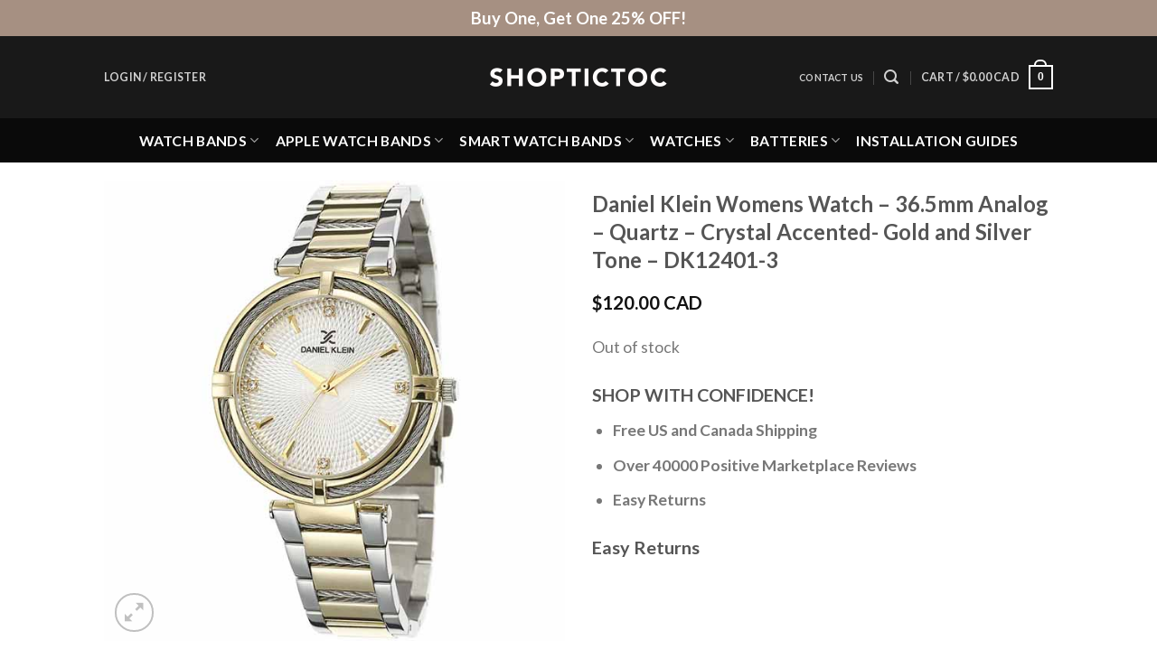

--- FILE ---
content_type: text/html; charset=UTF-8
request_url: https://shoptictoc.com/product/daniel-klein-watch-dk12401-3/
body_size: 36559
content:
<!DOCTYPE html>
<html lang="en-US" class="loading-site no-js">
<head>
	<meta charset="UTF-8" />
	<link rel="profile" href="http://gmpg.org/xfn/11" />
	<link rel="pingback" href="https://shoptictoc.com/xmlrpc.php" />

	<script>(function(html){html.className = html.className.replace(/\bno-js\b/,'js')})(document.documentElement);</script>
<title>Daniel Klein Womens Watch &#8211; 36.5mm Analog &#8211; Quartz &#8211; Crystal Accented- Gold and Silver Tone &#8211; DK12401-3 &#8211; Shoptictoc</title>
<meta name='robots' content='max-image-preview:large' />

<!-- Google Tag Manager for WordPress by gtm4wp.com -->
<script data-cfasync="false" data-pagespeed-no-defer>
	var gtm4wp_datalayer_name = "dataLayer";
	var dataLayer = dataLayer || [];
	const gtm4wp_use_sku_instead = 1;
	const gtm4wp_currency = 'CAD';
	const gtm4wp_product_per_impression = 0;
	const gtm4wp_clear_ecommerce = false;
	const gtm4wp_datalayer_max_timeout = 2000;
</script>
<!-- End Google Tag Manager for WordPress by gtm4wp.com --><meta name="viewport" content="width=device-width, initial-scale=1" /><link rel='dns-prefetch' href='//static.klaviyo.com' />
<link rel='dns-prefetch' href='//fonts.googleapis.com' />
<link href='https://fonts.gstatic.com' crossorigin rel='preconnect' />
<link rel='prefetch' href='https://mainzone-18f75.kxcdn.com/wp-content/themes/flatsome/assets/js/flatsome.js?ver=e1ad26bd5672989785e1' />
<link rel='prefetch' href='https://mainzone-18f75.kxcdn.com/wp-content/themes/flatsome/assets/js/chunk.slider.js?ver=3.19.15' />
<link rel='prefetch' href='https://mainzone-18f75.kxcdn.com/wp-content/themes/flatsome/assets/js/chunk.popups.js?ver=3.19.15' />
<link rel='prefetch' href='https://mainzone-18f75.kxcdn.com/wp-content/themes/flatsome/assets/js/chunk.tooltips.js?ver=3.19.15' />
<link rel='prefetch' href='https://mainzone-18f75.kxcdn.com/wp-content/themes/flatsome/assets/js/woocommerce.js?ver=dd6035ce106022a74757' />
<link rel="alternate" type="application/rss+xml" title="Shoptictoc &raquo; Feed" href="https://shoptictoc.com/feed/" />
<link rel="alternate" type="application/rss+xml" title="Shoptictoc &raquo; Comments Feed" href="https://shoptictoc.com/comments/feed/" />
<link rel="alternate" title="oEmbed (JSON)" type="application/json+oembed" href="https://shoptictoc.com/wp-json/oembed/1.0/embed?url=https%3A%2F%2Fshoptictoc.com%2Fproduct%2Fdaniel-klein-watch-dk12401-3%2F" />
<link rel="alternate" title="oEmbed (XML)" type="text/xml+oembed" href="https://shoptictoc.com/wp-json/oembed/1.0/embed?url=https%3A%2F%2Fshoptictoc.com%2Fproduct%2Fdaniel-klein-watch-dk12401-3%2F&#038;format=xml" />
<style id='wp-img-auto-sizes-contain-inline-css' type='text/css'>
img:is([sizes=auto i],[sizes^="auto," i]){contain-intrinsic-size:3000px 1500px}
/*# sourceURL=wp-img-auto-sizes-contain-inline-css */
</style>
<link rel='stylesheet' id='bg-shce-genericons-css' href='https://mainzone-18f75.kxcdn.com/wp-content/plugins/show-hidecollapse-expand/assets/css/genericons/genericons.css?ver=6.9' type='text/css' media='all' />
<link rel='stylesheet' id='bg-show-hide-css' href='https://mainzone-18f75.kxcdn.com/wp-content/plugins/show-hidecollapse-expand/assets/css/bg-show-hide.css?ver=6.9' type='text/css' media='all' />
<style id='woocommerce-inline-inline-css' type='text/css'>
.woocommerce form .form-row .required { visibility: visible; }
/*# sourceURL=woocommerce-inline-inline-css */
</style>
<link rel='stylesheet' id='flatsome-main-css' href='https://mainzone-18f75.kxcdn.com/wp-content/themes/flatsome/assets/css/flatsome.css?ver=3.19.15' type='text/css' media='all' />
<style id='flatsome-main-inline-css' type='text/css'>
@font-face {
				font-family: "fl-icons";
				font-display: block;
				src: url(https://shoptictoc.com/wp-content/themes/flatsome/assets/css/icons/fl-icons.eot?v=3.19.15);
				src:
					url(https://shoptictoc.com/wp-content/themes/flatsome/assets/css/icons/fl-icons.eot#iefix?v=3.19.15) format("embedded-opentype"),
					url(https://shoptictoc.com/wp-content/themes/flatsome/assets/css/icons/fl-icons.woff2?v=3.19.15) format("woff2"),
					url(https://shoptictoc.com/wp-content/themes/flatsome/assets/css/icons/fl-icons.ttf?v=3.19.15) format("truetype"),
					url(https://shoptictoc.com/wp-content/themes/flatsome/assets/css/icons/fl-icons.woff?v=3.19.15) format("woff"),
					url(https://mainzone-18f75.kxcdn.com/wp-content/themes/flatsome/assets/css/icons/fl-icons.svg?v=3.19.15#fl-icons) format("svg");
			}
/*# sourceURL=flatsome-main-inline-css */
</style>
<link rel='stylesheet' id='flatsome-shop-css' href='https://mainzone-18f75.kxcdn.com/wp-content/themes/flatsome/assets/css/flatsome-shop.css?ver=3.19.15' type='text/css' media='all' />
<link rel='stylesheet' id='flatsome-googlefonts-css' href='//fonts.googleapis.com/css?family=Lato%3Aregular%2C700%2Cregular%2C700%7CDancing+Script%3Aregular%2Cregular&#038;display=auto&#038;ver=3.9' type='text/css' media='all' />
<script type="text/javascript" src="https://mainzone-18f75.kxcdn.com/wp-includes/js/jquery/jquery.min.js?ver=3.7.1" id="jquery-core-js"></script>
<script type="text/javascript" src="https://mainzone-18f75.kxcdn.com/wp-content/plugins/woocommerce/assets/js/jquery-blockui/jquery.blockUI.min.js?ver=2.7.0-wc.10.4.3" id="wc-jquery-blockui-js" data-wp-strategy="defer"></script>
<script type="text/javascript" id="wc-add-to-cart-js-extra">
/* <![CDATA[ */
var wc_add_to_cart_params = {"ajax_url":"/wp-admin/admin-ajax.php","wc_ajax_url":"/?wc-ajax=%%endpoint%%","i18n_view_cart":"View cart","cart_url":"https://shoptictoc.com/cart/","is_cart":"","cart_redirect_after_add":"no"};
//# sourceURL=wc-add-to-cart-js-extra
/* ]]> */
</script>
<script type="text/javascript" src="https://mainzone-18f75.kxcdn.com/wp-content/plugins/woocommerce/assets/js/frontend/add-to-cart.min.js?ver=10.4.3" id="wc-add-to-cart-js" defer="defer" data-wp-strategy="defer"></script>
<script type="text/javascript" id="wc-single-product-js-extra">
/* <![CDATA[ */
var wc_single_product_params = {"i18n_required_rating_text":"Please select a rating","i18n_rating_options":["1 of 5 stars","2 of 5 stars","3 of 5 stars","4 of 5 stars","5 of 5 stars"],"i18n_product_gallery_trigger_text":"View full-screen image gallery","review_rating_required":"yes","flexslider":{"rtl":false,"animation":"slide","smoothHeight":true,"directionNav":false,"controlNav":"thumbnails","slideshow":false,"animationSpeed":500,"animationLoop":false,"allowOneSlide":false},"zoom_enabled":"","zoom_options":[],"photoswipe_enabled":"","photoswipe_options":{"shareEl":false,"closeOnScroll":false,"history":false,"hideAnimationDuration":0,"showAnimationDuration":0},"flexslider_enabled":""};
//# sourceURL=wc-single-product-js-extra
/* ]]> */
</script>
<script type="text/javascript" src="https://mainzone-18f75.kxcdn.com/wp-content/plugins/woocommerce/assets/js/frontend/single-product.min.js?ver=10.4.3" id="wc-single-product-js" defer="defer" data-wp-strategy="defer"></script>
<script type="text/javascript" src="https://mainzone-18f75.kxcdn.com/wp-content/plugins/woocommerce/assets/js/js-cookie/js.cookie.min.js?ver=2.1.4-wc.10.4.3" id="wc-js-cookie-js" data-wp-strategy="defer"></script>
<script type="text/javascript" id="WCPAY_ASSETS-js-extra">
/* <![CDATA[ */
var wcpayAssets = {"url":"https://shoptictoc.com/wp-content/plugins/woocommerce-payments/dist/"};
//# sourceURL=WCPAY_ASSETS-js-extra
/* ]]> */
</script>
<script type="text/javascript" id="wc-settings-dep-in-header-js-after">
/* <![CDATA[ */
console.warn( "Scripts that have a dependency on [wc-settings, wc-blocks-checkout] must be loaded in the footer, klaviyo-klaviyo-checkout-block-editor-script was registered to load in the header, but has been switched to load in the footer instead. See https://github.com/woocommerce/woocommerce-gutenberg-products-block/pull/5059" );
console.warn( "Scripts that have a dependency on [wc-settings, wc-blocks-checkout] must be loaded in the footer, klaviyo-klaviyo-checkout-block-view-script was registered to load in the header, but has been switched to load in the footer instead. See https://github.com/woocommerce/woocommerce-gutenberg-products-block/pull/5059" );
//# sourceURL=wc-settings-dep-in-header-js-after
/* ]]> */
</script>
		<script>
			window.wc_ga_pro = {};

			window.wc_ga_pro.ajax_url = 'https://shoptictoc.com/wp-admin/admin-ajax.php';

			window.wc_ga_pro.available_gateways = {"stripe_cc":"Credit Card","stripe_applepay":"Apple Pay"};

			// interpolate json by replacing placeholders with variables (only used by UA tracking)
			window.wc_ga_pro.interpolate_json = function( object, variables ) {

				if ( ! variables ) {
					return object;
				}

				let j = JSON.stringify( object );

				for ( let k in variables ) {
					j = j.split( '{$' + k + '}' ).join( variables[ k ] );
				}

				return JSON.parse( j );
			};

			// return the title for a payment gateway
			window.wc_ga_pro.get_payment_method_title = function( payment_method ) {
				return window.wc_ga_pro.available_gateways[ payment_method ] || payment_method;
			};

			// check if an email is valid
			window.wc_ga_pro.is_valid_email = function( email ) {
				return /[^\s@]+@[^\s@]+\.[^\s@]+/.test( email );
			};
		</script>
				<!-- Start WooCommerce Google Analytics Pro -->
				<script>
			(function(i,s,o,g,r,a,m){i['GoogleAnalyticsObject']=r;i[r]=i[r]||function(){
				(i[r].q=i[r].q||[]).push(arguments)},i[r].l=1*new Date();a=s.createElement(o),
				m=s.getElementsByTagName(o)[0];a.async=1;a.src=g;m.parentNode.insertBefore(a,m)
			})(window,document,'script','https://www.google-analytics.com/analytics.js','ga');
						ga( 'create', 'UA-108799315-1', {"cookieDomain":"auto"} );
			ga( 'set', 'forceSSL', true );
																		ga( 'require', 'ec' );

			
			(function() {

				// trigger an event the old-fashioned way to avoid a jQuery dependency and still support IE
				const event = document.createEvent('Event');

				event.initEvent( 'wc_google_analytics_pro_loaded', true, true );

				document.dispatchEvent( event );
			})();
		</script>
				<!-- end WooCommerce Google Analytics Pro -->
		<link rel="https://api.w.org/" href="https://shoptictoc.com/wp-json/" /><link rel="alternate" title="JSON" type="application/json" href="https://shoptictoc.com/wp-json/wp/v2/product/9137" /><link rel="EditURI" type="application/rsd+xml" title="RSD" href="https://shoptictoc.com/xmlrpc.php?rsd" />
<meta name="generator" content="WordPress 6.9" />
<meta name="generator" content="WooCommerce 10.4.3" />
<link rel="canonical" href="https://shoptictoc.com/product/daniel-klein-watch-dk12401-3/" />
<link rel='shortlink' href='https://shoptictoc.com/?p=9137' />

<!-- Google Tag Manager for WordPress by gtm4wp.com -->
<!-- GTM Container placement set to footer -->
<script data-cfasync="false" data-pagespeed-no-defer>
	var dataLayer_content = {"pageTitle":"Daniel Klein Womens Watch &#8211; 36.5mm Analog &#8211; Quartz &#8211; Crystal Accented- Gold and Silver Tone &#8211; DK12401-3 |","pagePostType":"product","pagePostType2":"single-product","pagePostTerms":{"product_type":["simple"],"product_visibility":["outofstock"],"product_cat":["Daniel Klein Watches","Watches","Womens Watches"],"product_shipping_class":["Watches"],"pa_band-material":["Stainless Steel"],"pa_brand":["Daniel Klein"],"pa_case-color":["Gold"],"pa_case-material":["Metal"],"pa_case-size":["36.5mm"],"pa_color":["Silver \/ Gold"],"pa_gender":["Womens"],"pa_movement-type":["Japanese Movement"],"pa_size":["18mm"],"pa_warranty":["2 Years"],"pa_water-resistance":["3 BAR"],"meta":{"total_sales":0}},"postID":9137,"customerTotalOrders":0,"customerTotalOrderValue":0,"customerFirstName":"","customerLastName":"","customerBillingFirstName":"","customerBillingLastName":"","customerBillingCompany":"","customerBillingAddress1":"","customerBillingAddress2":"","customerBillingCity":"","customerBillingState":"","customerBillingPostcode":"","customerBillingCountry":"","customerBillingEmail":"","customerBillingEmailHash":"","customerBillingPhone":"","customerShippingFirstName":"","customerShippingLastName":"","customerShippingCompany":"","customerShippingAddress1":"","customerShippingAddress2":"","customerShippingCity":"","customerShippingState":"","customerShippingPostcode":"","customerShippingCountry":"","cartContent":{"totals":{"applied_coupons":[],"discount_total":0,"subtotal":0,"total":0},"items":[]},"productRatingCounts":[],"productAverageRating":0,"productReviewCount":0,"productType":"simple","productIsVariable":0};
	dataLayer.push( dataLayer_content );
</script>
<script data-cfasync="false" data-pagespeed-no-defer>
(function(w,d,s,l,i){w[l]=w[l]||[];w[l].push({'gtm.start':
new Date().getTime(),event:'gtm.js'});var f=d.getElementsByTagName(s)[0],
j=d.createElement(s),dl=l!='dataLayer'?'&l='+l:'';j.async=true;j.src=
'//www.googletagmanager.com/gtm.js?id='+i+dl;f.parentNode.insertBefore(j,f);
})(window,document,'script','dataLayer','GTM-TZRX8SM');
</script>
<!-- End Google Tag Manager for WordPress by gtm4wp.com -->	<noscript><style>.woocommerce-product-gallery{ opacity: 1 !important; }</style></noscript>
	<link rel="icon" href="https://mainzone-18f75.kxcdn.com/wp-content/uploads/2021/02/cropped-Shoptictoc_favicon_square-32x32.png" sizes="32x32" />
<link rel="icon" href="https://mainzone-18f75.kxcdn.com/wp-content/uploads/2021/02/cropped-Shoptictoc_favicon_square-192x192.png" sizes="192x192" />
<link rel="apple-touch-icon" href="https://mainzone-18f75.kxcdn.com/wp-content/uploads/2021/02/cropped-Shoptictoc_favicon_square-180x180.png" />
<meta name="msapplication-TileImage" content="https://mainzone-18f75.kxcdn.com/wp-content/uploads/2021/02/cropped-Shoptictoc_favicon_square-270x270.png" />
<style id="custom-css" type="text/css">:root {--primary-color: #1c1c1c;--fs-color-primary: #1c1c1c;--fs-color-secondary: #d26e4b;--fs-color-success: #7a9c59;--fs-color-alert: #b20000;--fs-experimental-link-color: #334862;--fs-experimental-link-color-hover: #111;}.tooltipster-base {--tooltip-color: #fff;--tooltip-bg-color: #000;}.off-canvas-right .mfp-content, .off-canvas-left .mfp-content {--drawer-width: 300px;}.off-canvas .mfp-content.off-canvas-cart {--drawer-width: 360px;}.header-main{height: 91px}#logo img{max-height: 91px}#logo{width:200px;}.header-bottom{min-height: 10px}.header-top{min-height: 40px}.transparent .header-main{height: 30px}.transparent #logo img{max-height: 30px}.has-transparent + .page-title:first-of-type,.has-transparent + #main > .page-title,.has-transparent + #main > div > .page-title,.has-transparent + #main .page-header-wrapper:first-of-type .page-title{padding-top: 110px;}.header.show-on-scroll,.stuck .header-main{height:50px!important}.stuck #logo img{max-height: 50px!important}.search-form{ width: 10%;}.header-bg-color {background-color: rgba(0,0,0,0.9)}.header-bottom {background-color: #0a0a0a}.top-bar-nav > li > a{line-height: 16px }.stuck .header-main .nav > li > a{line-height: 40px }.header-bottom-nav > li > a{line-height: 29px }@media (max-width: 549px) {.header-main{height: 70px}#logo img{max-height: 70px}}.nav-dropdown{font-size:86%}.header-top{background-color:#a69082!important;}body{font-size: 110%;}@media screen and (max-width: 549px){body{font-size: 105%;}}body{font-family: Lato, sans-serif;}body {font-weight: 400;font-style: normal;}.nav > li > a {font-family: Lato, sans-serif;}.mobile-sidebar-levels-2 .nav > li > ul > li > a {font-family: Lato, sans-serif;}.nav > li > a,.mobile-sidebar-levels-2 .nav > li > ul > li > a {font-weight: 700;font-style: normal;}h1,h2,h3,h4,h5,h6,.heading-font, .off-canvas-center .nav-sidebar.nav-vertical > li > a{font-family: Lato, sans-serif;}h1,h2,h3,h4,h5,h6,.heading-font,.banner h1,.banner h2 {font-weight: 700;font-style: normal;}.alt-font{font-family: "Dancing Script", sans-serif;}.alt-font {font-weight: 400!important;font-style: normal!important;}.header:not(.transparent) .top-bar-nav > li > a {color: #888585;}.header:not(.transparent) .header-bottom-nav.nav > li > a{color: #ffffff;}.has-equal-box-heights .box-image {padding-top: 100%;}@media screen and (min-width: 550px){.products .box-vertical .box-image{min-width: 300px!important;width: 300px!important;}}.footer-1{background-color: #ffffff}.footer-2{background-color: #0a0a0a}.absolute-footer, html{background-color: #ffffff}.nav-vertical-fly-out > li + li {border-top-width: 1px; border-top-style: solid;}/* Custom CSS Mobile */@media (max-width: 549px){.ui-select .ui-btn select{font-size: 50px;}}.label-new.menu-item > a:after{content:"New";}.label-hot.menu-item > a:after{content:"Hot";}.label-sale.menu-item > a:after{content:"Sale";}.label-popular.menu-item > a:after{content:"Popular";}</style><link rel='stylesheet' id='wc-blocks-style-css' href='https://mainzone-18f75.kxcdn.com/wp-content/plugins/woocommerce/assets/client/blocks/wc-blocks.css?ver=wc-10.4.3' type='text/css' media='all' />
<style id='global-styles-inline-css' type='text/css'>
:root{--wp--preset--aspect-ratio--square: 1;--wp--preset--aspect-ratio--4-3: 4/3;--wp--preset--aspect-ratio--3-4: 3/4;--wp--preset--aspect-ratio--3-2: 3/2;--wp--preset--aspect-ratio--2-3: 2/3;--wp--preset--aspect-ratio--16-9: 16/9;--wp--preset--aspect-ratio--9-16: 9/16;--wp--preset--color--black: #000000;--wp--preset--color--cyan-bluish-gray: #abb8c3;--wp--preset--color--white: #ffffff;--wp--preset--color--pale-pink: #f78da7;--wp--preset--color--vivid-red: #cf2e2e;--wp--preset--color--luminous-vivid-orange: #ff6900;--wp--preset--color--luminous-vivid-amber: #fcb900;--wp--preset--color--light-green-cyan: #7bdcb5;--wp--preset--color--vivid-green-cyan: #00d084;--wp--preset--color--pale-cyan-blue: #8ed1fc;--wp--preset--color--vivid-cyan-blue: #0693e3;--wp--preset--color--vivid-purple: #9b51e0;--wp--preset--color--primary: #1c1c1c;--wp--preset--color--secondary: #d26e4b;--wp--preset--color--success: #7a9c59;--wp--preset--color--alert: #b20000;--wp--preset--gradient--vivid-cyan-blue-to-vivid-purple: linear-gradient(135deg,rgb(6,147,227) 0%,rgb(155,81,224) 100%);--wp--preset--gradient--light-green-cyan-to-vivid-green-cyan: linear-gradient(135deg,rgb(122,220,180) 0%,rgb(0,208,130) 100%);--wp--preset--gradient--luminous-vivid-amber-to-luminous-vivid-orange: linear-gradient(135deg,rgb(252,185,0) 0%,rgb(255,105,0) 100%);--wp--preset--gradient--luminous-vivid-orange-to-vivid-red: linear-gradient(135deg,rgb(255,105,0) 0%,rgb(207,46,46) 100%);--wp--preset--gradient--very-light-gray-to-cyan-bluish-gray: linear-gradient(135deg,rgb(238,238,238) 0%,rgb(169,184,195) 100%);--wp--preset--gradient--cool-to-warm-spectrum: linear-gradient(135deg,rgb(74,234,220) 0%,rgb(151,120,209) 20%,rgb(207,42,186) 40%,rgb(238,44,130) 60%,rgb(251,105,98) 80%,rgb(254,248,76) 100%);--wp--preset--gradient--blush-light-purple: linear-gradient(135deg,rgb(255,206,236) 0%,rgb(152,150,240) 100%);--wp--preset--gradient--blush-bordeaux: linear-gradient(135deg,rgb(254,205,165) 0%,rgb(254,45,45) 50%,rgb(107,0,62) 100%);--wp--preset--gradient--luminous-dusk: linear-gradient(135deg,rgb(255,203,112) 0%,rgb(199,81,192) 50%,rgb(65,88,208) 100%);--wp--preset--gradient--pale-ocean: linear-gradient(135deg,rgb(255,245,203) 0%,rgb(182,227,212) 50%,rgb(51,167,181) 100%);--wp--preset--gradient--electric-grass: linear-gradient(135deg,rgb(202,248,128) 0%,rgb(113,206,126) 100%);--wp--preset--gradient--midnight: linear-gradient(135deg,rgb(2,3,129) 0%,rgb(40,116,252) 100%);--wp--preset--font-size--small: 13px;--wp--preset--font-size--medium: 20px;--wp--preset--font-size--large: 36px;--wp--preset--font-size--x-large: 42px;--wp--preset--spacing--20: 0.44rem;--wp--preset--spacing--30: 0.67rem;--wp--preset--spacing--40: 1rem;--wp--preset--spacing--50: 1.5rem;--wp--preset--spacing--60: 2.25rem;--wp--preset--spacing--70: 3.38rem;--wp--preset--spacing--80: 5.06rem;--wp--preset--shadow--natural: 6px 6px 9px rgba(0, 0, 0, 0.2);--wp--preset--shadow--deep: 12px 12px 50px rgba(0, 0, 0, 0.4);--wp--preset--shadow--sharp: 6px 6px 0px rgba(0, 0, 0, 0.2);--wp--preset--shadow--outlined: 6px 6px 0px -3px rgb(255, 255, 255), 6px 6px rgb(0, 0, 0);--wp--preset--shadow--crisp: 6px 6px 0px rgb(0, 0, 0);}:where(body) { margin: 0; }.wp-site-blocks > .alignleft { float: left; margin-right: 2em; }.wp-site-blocks > .alignright { float: right; margin-left: 2em; }.wp-site-blocks > .aligncenter { justify-content: center; margin-left: auto; margin-right: auto; }:where(.is-layout-flex){gap: 0.5em;}:where(.is-layout-grid){gap: 0.5em;}.is-layout-flow > .alignleft{float: left;margin-inline-start: 0;margin-inline-end: 2em;}.is-layout-flow > .alignright{float: right;margin-inline-start: 2em;margin-inline-end: 0;}.is-layout-flow > .aligncenter{margin-left: auto !important;margin-right: auto !important;}.is-layout-constrained > .alignleft{float: left;margin-inline-start: 0;margin-inline-end: 2em;}.is-layout-constrained > .alignright{float: right;margin-inline-start: 2em;margin-inline-end: 0;}.is-layout-constrained > .aligncenter{margin-left: auto !important;margin-right: auto !important;}.is-layout-constrained > :where(:not(.alignleft):not(.alignright):not(.alignfull)){margin-left: auto !important;margin-right: auto !important;}body .is-layout-flex{display: flex;}.is-layout-flex{flex-wrap: wrap;align-items: center;}.is-layout-flex > :is(*, div){margin: 0;}body .is-layout-grid{display: grid;}.is-layout-grid > :is(*, div){margin: 0;}body{padding-top: 0px;padding-right: 0px;padding-bottom: 0px;padding-left: 0px;}a:where(:not(.wp-element-button)){text-decoration: none;}:root :where(.wp-element-button, .wp-block-button__link){background-color: #32373c;border-width: 0;color: #fff;font-family: inherit;font-size: inherit;font-style: inherit;font-weight: inherit;letter-spacing: inherit;line-height: inherit;padding-top: calc(0.667em + 2px);padding-right: calc(1.333em + 2px);padding-bottom: calc(0.667em + 2px);padding-left: calc(1.333em + 2px);text-decoration: none;text-transform: inherit;}.has-black-color{color: var(--wp--preset--color--black) !important;}.has-cyan-bluish-gray-color{color: var(--wp--preset--color--cyan-bluish-gray) !important;}.has-white-color{color: var(--wp--preset--color--white) !important;}.has-pale-pink-color{color: var(--wp--preset--color--pale-pink) !important;}.has-vivid-red-color{color: var(--wp--preset--color--vivid-red) !important;}.has-luminous-vivid-orange-color{color: var(--wp--preset--color--luminous-vivid-orange) !important;}.has-luminous-vivid-amber-color{color: var(--wp--preset--color--luminous-vivid-amber) !important;}.has-light-green-cyan-color{color: var(--wp--preset--color--light-green-cyan) !important;}.has-vivid-green-cyan-color{color: var(--wp--preset--color--vivid-green-cyan) !important;}.has-pale-cyan-blue-color{color: var(--wp--preset--color--pale-cyan-blue) !important;}.has-vivid-cyan-blue-color{color: var(--wp--preset--color--vivid-cyan-blue) !important;}.has-vivid-purple-color{color: var(--wp--preset--color--vivid-purple) !important;}.has-primary-color{color: var(--wp--preset--color--primary) !important;}.has-secondary-color{color: var(--wp--preset--color--secondary) !important;}.has-success-color{color: var(--wp--preset--color--success) !important;}.has-alert-color{color: var(--wp--preset--color--alert) !important;}.has-black-background-color{background-color: var(--wp--preset--color--black) !important;}.has-cyan-bluish-gray-background-color{background-color: var(--wp--preset--color--cyan-bluish-gray) !important;}.has-white-background-color{background-color: var(--wp--preset--color--white) !important;}.has-pale-pink-background-color{background-color: var(--wp--preset--color--pale-pink) !important;}.has-vivid-red-background-color{background-color: var(--wp--preset--color--vivid-red) !important;}.has-luminous-vivid-orange-background-color{background-color: var(--wp--preset--color--luminous-vivid-orange) !important;}.has-luminous-vivid-amber-background-color{background-color: var(--wp--preset--color--luminous-vivid-amber) !important;}.has-light-green-cyan-background-color{background-color: var(--wp--preset--color--light-green-cyan) !important;}.has-vivid-green-cyan-background-color{background-color: var(--wp--preset--color--vivid-green-cyan) !important;}.has-pale-cyan-blue-background-color{background-color: var(--wp--preset--color--pale-cyan-blue) !important;}.has-vivid-cyan-blue-background-color{background-color: var(--wp--preset--color--vivid-cyan-blue) !important;}.has-vivid-purple-background-color{background-color: var(--wp--preset--color--vivid-purple) !important;}.has-primary-background-color{background-color: var(--wp--preset--color--primary) !important;}.has-secondary-background-color{background-color: var(--wp--preset--color--secondary) !important;}.has-success-background-color{background-color: var(--wp--preset--color--success) !important;}.has-alert-background-color{background-color: var(--wp--preset--color--alert) !important;}.has-black-border-color{border-color: var(--wp--preset--color--black) !important;}.has-cyan-bluish-gray-border-color{border-color: var(--wp--preset--color--cyan-bluish-gray) !important;}.has-white-border-color{border-color: var(--wp--preset--color--white) !important;}.has-pale-pink-border-color{border-color: var(--wp--preset--color--pale-pink) !important;}.has-vivid-red-border-color{border-color: var(--wp--preset--color--vivid-red) !important;}.has-luminous-vivid-orange-border-color{border-color: var(--wp--preset--color--luminous-vivid-orange) !important;}.has-luminous-vivid-amber-border-color{border-color: var(--wp--preset--color--luminous-vivid-amber) !important;}.has-light-green-cyan-border-color{border-color: var(--wp--preset--color--light-green-cyan) !important;}.has-vivid-green-cyan-border-color{border-color: var(--wp--preset--color--vivid-green-cyan) !important;}.has-pale-cyan-blue-border-color{border-color: var(--wp--preset--color--pale-cyan-blue) !important;}.has-vivid-cyan-blue-border-color{border-color: var(--wp--preset--color--vivid-cyan-blue) !important;}.has-vivid-purple-border-color{border-color: var(--wp--preset--color--vivid-purple) !important;}.has-primary-border-color{border-color: var(--wp--preset--color--primary) !important;}.has-secondary-border-color{border-color: var(--wp--preset--color--secondary) !important;}.has-success-border-color{border-color: var(--wp--preset--color--success) !important;}.has-alert-border-color{border-color: var(--wp--preset--color--alert) !important;}.has-vivid-cyan-blue-to-vivid-purple-gradient-background{background: var(--wp--preset--gradient--vivid-cyan-blue-to-vivid-purple) !important;}.has-light-green-cyan-to-vivid-green-cyan-gradient-background{background: var(--wp--preset--gradient--light-green-cyan-to-vivid-green-cyan) !important;}.has-luminous-vivid-amber-to-luminous-vivid-orange-gradient-background{background: var(--wp--preset--gradient--luminous-vivid-amber-to-luminous-vivid-orange) !important;}.has-luminous-vivid-orange-to-vivid-red-gradient-background{background: var(--wp--preset--gradient--luminous-vivid-orange-to-vivid-red) !important;}.has-very-light-gray-to-cyan-bluish-gray-gradient-background{background: var(--wp--preset--gradient--very-light-gray-to-cyan-bluish-gray) !important;}.has-cool-to-warm-spectrum-gradient-background{background: var(--wp--preset--gradient--cool-to-warm-spectrum) !important;}.has-blush-light-purple-gradient-background{background: var(--wp--preset--gradient--blush-light-purple) !important;}.has-blush-bordeaux-gradient-background{background: var(--wp--preset--gradient--blush-bordeaux) !important;}.has-luminous-dusk-gradient-background{background: var(--wp--preset--gradient--luminous-dusk) !important;}.has-pale-ocean-gradient-background{background: var(--wp--preset--gradient--pale-ocean) !important;}.has-electric-grass-gradient-background{background: var(--wp--preset--gradient--electric-grass) !important;}.has-midnight-gradient-background{background: var(--wp--preset--gradient--midnight) !important;}.has-small-font-size{font-size: var(--wp--preset--font-size--small) !important;}.has-medium-font-size{font-size: var(--wp--preset--font-size--medium) !important;}.has-large-font-size{font-size: var(--wp--preset--font-size--large) !important;}.has-x-large-font-size{font-size: var(--wp--preset--font-size--x-large) !important;}
/*# sourceURL=global-styles-inline-css */
</style>
</head>

<body class="wp-singular product-template-default single single-product postid-9137 wp-theme-flatsome wp-child-theme-flatsome-child theme-flatsome woocommerce woocommerce-page woocommerce-no-js full-width lightbox nav-dropdown-has-arrow nav-dropdown-has-shadow nav-dropdown-has-border mobile-submenu-toggle has-lightbox">


<a class="skip-link screen-reader-text" href="#main">Skip to content</a>

<div id="wrapper">

	
	<header id="header" class="header has-sticky sticky-jump">
		<div class="header-wrapper">
			<div id="top-bar" class="header-top nav-dark flex-has-center">
    <div class="flex-row container">
      <div class="flex-col hide-for-medium flex-left">
          <ul class="nav nav-left medium-nav-center nav-small  nav-divided nav-uppercase">
                        </ul>
      </div>

      <div class="flex-col hide-for-medium flex-center">
          <ul class="nav nav-center nav-small  nav-divided nav-uppercase">
              <li class="html custom html_topbar_left"><p style="font-size:140%; font-weight:700">Buy One, Get One 25% OFF!</p></li>          </ul>
      </div>

      <div class="flex-col hide-for-medium flex-right">
         <ul class="nav top-bar-nav nav-right nav-small  nav-divided nav-uppercase">
                        </ul>
      </div>

            <div class="flex-col show-for-medium flex-grow">
          <ul class="nav nav-center nav-small mobile-nav  nav-divided nav-uppercase">
              <li class="html custom html_topbar_left"><p style="font-size:140%; font-weight:700">Buy One, Get One 25% OFF!</p></li>          </ul>
      </div>
      
    </div>
</div>
<div id="masthead" class="header-main show-logo-center nav-dark">
      <div class="header-inner flex-row container logo-center medium-logo-center" role="navigation">

          <!-- Logo -->
          <div id="logo" class="flex-col logo">
            
<!-- Header logo -->
<a href="https://shoptictoc.com/" title="Shoptictoc" rel="home">
		<img width="400" height="56" src="https://mainzone-18f75.kxcdn.com/wp-content/uploads/2021/01/shoptictoc_white_logo-small.png" class="header_logo header-logo" alt="Shoptictoc"/><img  width="400" height="56" src="https://mainzone-18f75.kxcdn.com/wp-content/uploads/2021/01/shoptictoc_white_logo-small.png" class="header-logo-dark" alt="Shoptictoc"/></a>
          </div>

          <!-- Mobile Left Elements -->
          <div class="flex-col show-for-medium flex-left">
            <ul class="mobile-nav nav nav-left ">
              <li class="nav-icon has-icon">
  		<a href="#" data-open="#main-menu" data-pos="left" data-bg="main-menu-overlay" data-color="" class="is-small" aria-label="Menu" aria-controls="main-menu" aria-expanded="false">

		  <i class="icon-menu" ></i>
		  <span class="menu-title uppercase hide-for-small">Menu</span>		</a>
	</li>
            </ul>
          </div>

          <!-- Left Elements -->
          <div class="flex-col hide-for-medium flex-left
            ">
            <ul class="header-nav header-nav-main nav nav-left  nav-divided nav-size-small nav-uppercase" >
              
<li class="account-item has-icon" >

	<a href="https://shoptictoc.com/my-account/" class="nav-top-link nav-top-not-logged-in is-small" title="Login" data-open="#login-form-popup" >
					<span>
			Login / Register			</span>
				</a>




</li>
            </ul>
          </div>

          <!-- Right Elements -->
          <div class="flex-col hide-for-medium flex-right">
            <ul class="header-nav header-nav-main nav nav-right  nav-divided nav-size-small nav-uppercase">
              <li class="html custom html_topbar_right"><a href="https://shoptictoc.com/contact/">Contact Us</a></li><li class="header-search header-search-lightbox has-icon">
			<a href="#search-lightbox" aria-label="Search" data-open="#search-lightbox" data-focus="input.search-field"
		class="is-small">
		<i class="icon-search" style="font-size:16px;" ></i></a>
		
	<div id="search-lightbox" class="mfp-hide dark text-center">
		<div class="searchform-wrapper ux-search-box relative is-large"><form role="search" method="get" class="searchform" action="https://shoptictoc.com/">
	<div class="flex-row relative">
					<div class="flex-col search-form-categories">
				<select class="search_categories resize-select mb-0" name="product_cat"><option value="" selected='selected'>All</option><option value="watch-band-sizes">All Watch Band Sizes</option><option value="watch-bands">All Watch Bands</option><option value="apple-watch-band-straps">Apple Watch Band Straps</option><option value="apple-watch-bands">Apple Watch Bands</option><option value="batteries">Batteries</option><option value="generic-bundles">Generic Bundles</option><option value="gift-cards">Gift Cards</option><option value="mb-12">MB-12</option><option value="mb-14">MB-14</option><option value="mb-16">MB-16</option><option value="mystery-bundle-bands-18mm">MB-18</option><option value="mystery-bundle-bands-20mm">MB-20</option><option value="mystery-bundle-bands-22mm">MB-22</option><option value="mystery-bundle-bands-24mm">MB-24</option><option value="mystery-bundles-12mm">Mystery Bundles 12mm</option><option value="mystery-bundles-14mm">Mystery Bundles 14mm</option><option value="mystery-bundles-16mm">Mystery Bundles 16mm</option><option value="mystery-bundles-20mm">Mystery Bundles 20mm</option><option value="mystery-bundles-22mm">Mystery Bundles 22mm</option><option value="mystery-bundles-24mm">Mystery Bundles 24mm</option><option value="other">Other</option><option value="smart-watch-bands">Smart Watch Bands</option><option value="uncategorized">Uncategorized</option><option value="watch-gang-bundles">Watch Gang Bundles</option><option value="watches">Watches</option></select>			</div>
						<div class="flex-col flex-grow">
			<label class="screen-reader-text" for="woocommerce-product-search-field-0">Search for:</label>
			<input type="search" id="woocommerce-product-search-field-0" class="search-field mb-0" placeholder="Search&hellip;" value="" name="s" />
			<input type="hidden" name="post_type" value="product" />
					</div>
		<div class="flex-col">
			<button type="submit" value="Search" class="ux-search-submit submit-button secondary button  icon mb-0" aria-label="Submit">
				<i class="icon-search" ></i>			</button>
		</div>
	</div>
	<div class="live-search-results text-left z-top"></div>
</form>
</div>	</div>
</li>
<li class="cart-item has-icon has-dropdown">

<a href="https://shoptictoc.com/cart/" class="header-cart-link is-small" title="Cart" >

<span class="header-cart-title">
   Cart   /      <span class="cart-price"><span class="woocommerce-Price-amount amount"><bdi><span class="woocommerce-Price-currencySymbol">&#36;</span>0.00&nbsp;CAD</bdi></span></span>
  </span>

    <span class="cart-icon image-icon">
    <strong>0</strong>
  </span>
  </a>

 <ul class="nav-dropdown nav-dropdown-default">
    <li class="html widget_shopping_cart">
      <div class="widget_shopping_cart_content">
        

	<div class="ux-mini-cart-empty flex flex-row-col text-center pt pb">
				<div class="ux-mini-cart-empty-icon">
			<svg xmlns="http://www.w3.org/2000/svg" viewBox="0 0 17 19" style="opacity:.1;height:80px;">
				<path d="M8.5 0C6.7 0 5.3 1.2 5.3 2.7v2H2.1c-.3 0-.6.3-.7.7L0 18.2c0 .4.2.8.6.8h15.7c.4 0 .7-.3.7-.7v-.1L15.6 5.4c0-.3-.3-.6-.7-.6h-3.2v-2c0-1.6-1.4-2.8-3.2-2.8zM6.7 2.7c0-.8.8-1.4 1.8-1.4s1.8.6 1.8 1.4v2H6.7v-2zm7.5 3.4 1.3 11.5h-14L2.8 6.1h2.5v1.4c0 .4.3.7.7.7.4 0 .7-.3.7-.7V6.1h3.5v1.4c0 .4.3.7.7.7s.7-.3.7-.7V6.1h2.6z" fill-rule="evenodd" clip-rule="evenodd" fill="currentColor"></path>
			</svg>
		</div>
				<p class="woocommerce-mini-cart__empty-message empty">No products in the cart.</p>
					<p class="return-to-shop">
				<a class="button primary wc-backward" href="https://shoptictoc.com/shop/">
					Return to shop				</a>
			</p>
				</div>


      </div>
    </li>
     </ul>

</li>
            </ul>
          </div>

          <!-- Mobile Right Elements -->
          <div class="flex-col show-for-medium flex-right">
            <ul class="mobile-nav nav nav-right ">
              <li class="cart-item has-icon">


		<a href="https://shoptictoc.com/cart/" class="header-cart-link is-small off-canvas-toggle nav-top-link" title="Cart" data-open="#cart-popup" data-class="off-canvas-cart" data-pos="right" >

    <span class="cart-icon image-icon">
    <strong>0</strong>
  </span>
  </a>


  <!-- Cart Sidebar Popup -->
  <div id="cart-popup" class="mfp-hide">
  <div class="cart-popup-inner inner-padding cart-popup-inner--sticky">
      <div class="cart-popup-title text-center">
          <span class="heading-font uppercase">Cart</span>
          <div class="is-divider"></div>
      </div>
	  <div class="widget_shopping_cart">
		  <div class="widget_shopping_cart_content">
			  

	<div class="ux-mini-cart-empty flex flex-row-col text-center pt pb">
				<div class="ux-mini-cart-empty-icon">
			<svg xmlns="http://www.w3.org/2000/svg" viewBox="0 0 17 19" style="opacity:.1;height:80px;">
				<path d="M8.5 0C6.7 0 5.3 1.2 5.3 2.7v2H2.1c-.3 0-.6.3-.7.7L0 18.2c0 .4.2.8.6.8h15.7c.4 0 .7-.3.7-.7v-.1L15.6 5.4c0-.3-.3-.6-.7-.6h-3.2v-2c0-1.6-1.4-2.8-3.2-2.8zM6.7 2.7c0-.8.8-1.4 1.8-1.4s1.8.6 1.8 1.4v2H6.7v-2zm7.5 3.4 1.3 11.5h-14L2.8 6.1h2.5v1.4c0 .4.3.7.7.7.4 0 .7-.3.7-.7V6.1h3.5v1.4c0 .4.3.7.7.7s.7-.3.7-.7V6.1h2.6z" fill-rule="evenodd" clip-rule="evenodd" fill="currentColor"></path>
			</svg>
		</div>
				<p class="woocommerce-mini-cart__empty-message empty">No products in the cart.</p>
					<p class="return-to-shop">
				<a class="button primary wc-backward" href="https://shoptictoc.com/shop/">
					Return to shop				</a>
			</p>
				</div>


		  </div>
	  </div>
               </div>
  </div>

</li>
            </ul>
          </div>

      </div>

            <div class="container"><div class="top-divider full-width"></div></div>
      </div>
<div id="wide-nav" class="header-bottom wide-nav nav-dark flex-has-center hide-for-medium">
    <div class="flex-row container">

            
                        <div class="flex-col hide-for-medium flex-center">
                <ul class="nav header-nav header-bottom-nav nav-center  nav-size-medium nav-spacing-medium nav-uppercase">
                    <li id="menu-item-11587" class="menu-item menu-item-type-post_type menu-item-object-page menu-item-has-children menu-item-11587 menu-item-design-default has-dropdown"><a href="https://shoptictoc.com/bandini-watch-bands/" class="nav-top-link" aria-expanded="false" aria-haspopup="menu">Watch Bands<i class="icon-angle-down" ></i></a>
<ul class="sub-menu nav-dropdown nav-dropdown-default">
	<li id="menu-item-12860" class="menu-item menu-item-type-custom menu-item-object-custom menu-item-has-children menu-item-12860 nav-dropdown-col"><a>Shop By Style</a>
	<ul class="sub-menu nav-column nav-dropdown-default">
		<li id="menu-item-11452" class="menu-item menu-item-type-taxonomy menu-item-object-product_cat menu-item-11452"><a href="https://shoptictoc.com/product-category/watch-bands/leather/">Leather</a></li>
		<li id="menu-item-11456" class="menu-item menu-item-type-taxonomy menu-item-object-product_cat menu-item-11456"><a href="https://shoptictoc.com/product-category/watch-bands/expansion/">Expansion</a></li>
		<li id="menu-item-11458" class="menu-item menu-item-type-taxonomy menu-item-object-product_cat menu-item-11458"><a href="https://shoptictoc.com/product-category/watch-bands/mesh/">Mesh</a></li>
		<li id="menu-item-11460" class="menu-item menu-item-type-taxonomy menu-item-object-product_cat menu-item-11460"><a href="https://shoptictoc.com/skagen-watch-straps/">Straps for Skagen</a></li>
		<li id="menu-item-11455" class="menu-item menu-item-type-taxonomy menu-item-object-product_cat menu-item-11455"><a href="https://shoptictoc.com/product-category/watch-bands/rubber/">Rubber</a></li>
		<li id="menu-item-11457" class="menu-item menu-item-type-taxonomy menu-item-object-product_cat menu-item-11457"><a href="https://shoptictoc.com/product-category/watch-bands/silicone/">Silicone</a></li>
		<li id="menu-item-11454" class="menu-item menu-item-type-taxonomy menu-item-object-product_cat menu-item-11454"><a href="https://shoptictoc.com/product-category/watch-bands/stainless-steel/">Metal</a></li>
		<li id="menu-item-11476" class="menu-item menu-item-type-taxonomy menu-item-object-product_cat menu-item-11476"><a href="https://shoptictoc.com/watch-bands/rally-straps/">Rally Straps</a></li>
		<li id="menu-item-11459" class="menu-item menu-item-type-taxonomy menu-item-object-product_cat menu-item-11459"><a href="https://shoptictoc.com/product-category/watch-bands/nylon/">Nylon</a></li>
		<li id="menu-item-11688" class="menu-item menu-item-type-post_type menu-item-object-page menu-item-11688"><a href="https://shoptictoc.com/apple-watch-bands/">Apple Watch Bands</a></li>
	</ul>
</li>
	<li id="menu-item-11477" class="menu-item menu-item-type-taxonomy menu-item-object-product_cat menu-item-has-children menu-item-11477 nav-dropdown-col"><a href="https://shoptictoc.com/watch-band-sizes/">Shop By Size</a>
	<ul class="sub-menu nav-column nav-dropdown-default">
		<li id="menu-item-11478" class="menu-item menu-item-type-taxonomy menu-item-object-product_cat menu-item-11478"><a href="https://shoptictoc.com/watch-band-sizes/extra-long-xl-watch-straps/">Extra Long Bands</a></li>
		<li id="menu-item-12875" class="menu-item menu-item-type-taxonomy menu-item-object-product_cat menu-item-12875"><a href="https://shoptictoc.com/watch-band-sizes/24mm-watch-straps/">24mm Watch Straps</a></li>
		<li id="menu-item-12874" class="menu-item menu-item-type-taxonomy menu-item-object-product_cat menu-item-12874"><a href="https://shoptictoc.com/watch-band-sizes/22mm-watch-bands/">22mm Watch Bands</a></li>
		<li id="menu-item-12873" class="menu-item menu-item-type-taxonomy menu-item-object-product_cat menu-item-12873"><a href="https://shoptictoc.com/watch-band-sizes/20mm-watch-bands/">20mm Watch Bands</a></li>
		<li id="menu-item-12872" class="menu-item menu-item-type-taxonomy menu-item-object-product_cat menu-item-12872"><a href="https://shoptictoc.com/watch-band-sizes/18mm-watch-strap/">18mm Watch Strap</a></li>
		<li id="menu-item-12877" class="menu-item menu-item-type-taxonomy menu-item-object-product_cat menu-item-12877"><a href="https://shoptictoc.com/watch-band-sizes/16mm-watch-bands/">16mm Watch Bands</a></li>
		<li id="menu-item-12876" class="menu-item menu-item-type-taxonomy menu-item-object-product_cat menu-item-12876"><a href="https://shoptictoc.com/watch-band-sizes/14mm-watch-straps/">14mm Watch Straps</a></li>
		<li id="menu-item-12871" class="menu-item menu-item-type-taxonomy menu-item-object-product_cat menu-item-12871"><a href="https://shoptictoc.com/watch-band-sizes/12mm-watch-bands/">12mm Watch Bands</a></li>
		<li id="menu-item-12870" class="menu-item menu-item-type-taxonomy menu-item-object-product_cat menu-item-12870"><a href="https://shoptictoc.com/watch-band-sizes/10mm-watch-bands/">10mm Watch Bands</a></li>
		<li id="menu-item-12869" class="menu-item menu-item-type-taxonomy menu-item-object-product_cat menu-item-12869"><a href="https://shoptictoc.com/watch-band-sizes/8mm-watch-bands/">8mm Watch Bands</a></li>
		<li id="menu-item-12868" class="menu-item menu-item-type-taxonomy menu-item-object-product_cat menu-item-12868"><a href="https://shoptictoc.com/watch-band-sizes/6mm-watch-bands/">6mm Watch Bands</a></li>
	</ul>
</li>
	<li id="menu-item-12867" class="menu-item menu-item-type-custom menu-item-object-custom menu-item-has-children menu-item-12867 nav-dropdown-col"><a>Shop By Color</a>
	<ul class="sub-menu nav-column nav-dropdown-default">
		<li id="menu-item-12878" class="menu-item menu-item-type-taxonomy menu-item-object-product_cat menu-item-12878"><a href="https://shoptictoc.com/watch-bands/black-watch-bands/">Black</a></li>
		<li id="menu-item-12879" class="menu-item menu-item-type-taxonomy menu-item-object-product_cat menu-item-12879"><a href="https://shoptictoc.com/watch-bands/silver-watch-bands/">Silver</a></li>
		<li id="menu-item-12880" class="menu-item menu-item-type-taxonomy menu-item-object-product_cat menu-item-12880"><a href="https://shoptictoc.com/watch-bands/gold-watch-bands/">Gold</a></li>
		<li id="menu-item-12881" class="menu-item menu-item-type-taxonomy menu-item-object-product_cat menu-item-12881"><a href="https://shoptictoc.com/watch-bands/rose-gold-watch-bands/">Rose Gold</a></li>
		<li id="menu-item-12882" class="menu-item menu-item-type-taxonomy menu-item-object-product_cat menu-item-12882"><a href="https://shoptictoc.com/watch-bands/brown-watch-bands/">Brown</a></li>
		<li id="menu-item-12885" class="menu-item menu-item-type-taxonomy menu-item-object-product_cat menu-item-12885"><a href="https://shoptictoc.com/watch-bands/tan-watch-straps/">Tan</a></li>
		<li id="menu-item-12883" class="menu-item menu-item-type-taxonomy menu-item-object-product_cat menu-item-12883"><a href="https://shoptictoc.com/watch-bands/blue-watch-bands/">Blue</a></li>
		<li id="menu-item-12884" class="menu-item menu-item-type-taxonomy menu-item-object-product_cat menu-item-12884"><a href="https://shoptictoc.com/watch-bands/white-watch-straps/">White</a></li>
		<li id="menu-item-12886" class="menu-item menu-item-type-taxonomy menu-item-object-product_cat menu-item-12886"><a href="https://shoptictoc.com/watch-bands/red-watch-bands/">Red</a></li>
		<li id="menu-item-12887" class="menu-item menu-item-type-taxonomy menu-item-object-product_cat menu-item-12887"><a href="https://shoptictoc.com/watch-bands/orange-watch-bands/">Orange</a></li>
		<li id="menu-item-12888" class="menu-item menu-item-type-taxonomy menu-item-object-product_cat menu-item-12888"><a href="https://shoptictoc.com/watch-bands/green-watch-bands/">Green</a></li>
	</ul>
</li>
</ul>
</li>
<li id="menu-item-11601" class="menu-item menu-item-type-post_type menu-item-object-page menu-item-has-children menu-item-11601 menu-item-design-default has-dropdown"><a href="https://shoptictoc.com/apple-watch-bands/" class="nav-top-link" aria-expanded="false" aria-haspopup="menu">Apple Watch Bands<i class="icon-angle-down" ></i></a>
<ul class="sub-menu nav-dropdown nav-dropdown-default">
	<li id="menu-item-11602" class="menu-item menu-item-type-custom menu-item-object-custom menu-item-has-children menu-item-11602 nav-dropdown-col"><a>Shop By Style</a>
	<ul class="sub-menu nav-column nav-dropdown-default">
		<li id="menu-item-11603" class="menu-item menu-item-type-taxonomy menu-item-object-product_cat menu-item-11603"><a href="https://shoptictoc.com/product-category/apple-watch-bands/leather-apple-watch-bands/">Leather Apple Bands</a></li>
		<li id="menu-item-11604" class="menu-item menu-item-type-taxonomy menu-item-object-product_cat menu-item-11604"><a href="https://shoptictoc.com/product-category/apple-watch-bands/mesh-apple-watch-bands/">Mesh Apple Bands</a></li>
		<li id="menu-item-11605" class="menu-item menu-item-type-taxonomy menu-item-object-product_cat menu-item-11605"><a href="https://shoptictoc.com/product-category/apple-watch-bands/expansion-apple-watch-bands/">Expansion Apple Bands</a></li>
		<li id="menu-item-11606" class="menu-item menu-item-type-taxonomy menu-item-object-product_cat menu-item-11606"><a href="https://shoptictoc.com/product-category/apple-watch-bands/metal/">Metal Apple Bands</a></li>
		<li id="menu-item-11619" class="menu-item menu-item-type-taxonomy menu-item-object-product_cat menu-item-11619"><a href="https://shoptictoc.com/product-category/apple-watch-bands/pvc/">Rubber Apple Band</a></li>
		<li id="menu-item-11620" class="menu-item menu-item-type-taxonomy menu-item-object-product_cat menu-item-11620"><a href="https://shoptictoc.com/product-category/apple-watch-bands/silicone-apple-watch-bands/">Silicone Apple Bands</a></li>
		<li id="menu-item-11608" class="menu-item menu-item-type-taxonomy menu-item-object-product_cat menu-item-11608"><a href="https://shoptictoc.com/apple-watch-bands/nylon-apple-watch-bands/">Nylon Apple Bands</a></li>
	</ul>
</li>
	<li id="menu-item-11610" class="menu-item menu-item-type-custom menu-item-object-custom menu-item-has-children menu-item-11610 nav-dropdown-col"><a>Shop By Size</a>
	<ul class="sub-menu nav-column nav-dropdown-default">
		<li id="menu-item-45309" class="menu-item menu-item-type-taxonomy menu-item-object-product_cat menu-item-45309"><a href="https://shoptictoc.com/watch-band-sizes/apple-watch-45mm-bands-watch-band-sizes/">45mm</a></li>
		<li id="menu-item-45310" class="menu-item menu-item-type-taxonomy menu-item-object-product_cat menu-item-45310"><a href="https://shoptictoc.com/watch-band-sizes/41mm-apple-watch-bands-watch-band-sizes/">41mm</a></li>
		<li id="menu-item-45308" class="menu-item menu-item-type-taxonomy menu-item-object-product_cat menu-item-45308"><a href="https://shoptictoc.com/watch-band-sizes/apple-watch-49mm-bands-watch-band-sizes/">49mm</a></li>
		<li id="menu-item-11613" class="menu-item menu-item-type-taxonomy menu-item-object-product_cat menu-item-11613"><a href="https://shoptictoc.com/apple-watch-bands/38mm-apple-watch-bands/">38mm</a></li>
		<li id="menu-item-11615" class="menu-item menu-item-type-taxonomy menu-item-object-product_cat menu-item-11615"><a href="https://shoptictoc.com/apple-watch-bands/apple-watch-40mm-bands/">40mm</a></li>
		<li id="menu-item-11614" class="menu-item menu-item-type-taxonomy menu-item-object-product_cat menu-item-11614"><a href="https://shoptictoc.com/apple-watch-bands/42mm-apple-watch-bands/">42mm</a></li>
		<li id="menu-item-11616" class="menu-item menu-item-type-taxonomy menu-item-object-product_cat menu-item-11616"><a href="https://shoptictoc.com/apple-watch-bands/apple-watch-44mm-bands/">44mm</a></li>
		<li id="menu-item-11617" class="menu-item menu-item-type-taxonomy menu-item-object-product_cat menu-item-11617"><a href="https://shoptictoc.com/apple-watch-bands/extra-long-xl-apple-watch-bands/">Extra Long XL</a></li>
	</ul>
</li>
	<li id="menu-item-11611" class="menu-item menu-item-type-custom menu-item-object-custom menu-item-has-children menu-item-11611 nav-dropdown-col"><a>Shop By Series</a>
	<ul class="sub-menu nav-column nav-dropdown-default">
		<li id="menu-item-45313" class="menu-item menu-item-type-taxonomy menu-item-object-product_cat menu-item-45313"><a href="https://shoptictoc.com/apple-watch-bands/apple-watch-series-8-bands/">Series 8 Bands</a></li>
		<li id="menu-item-45311" class="menu-item menu-item-type-taxonomy menu-item-object-product_cat menu-item-45311"><a href="https://shoptictoc.com/apple-watch-bands/apple-watch-ultra-bands/">Ultra Bands</a></li>
		<li id="menu-item-45312" class="menu-item menu-item-type-taxonomy menu-item-object-product_cat menu-item-45312"><a href="https://shoptictoc.com/apple-watch-bands/apple-watch-series-7-bands/">Series 7 Bands</a></li>
		<li id="menu-item-45314" class="menu-item menu-item-type-taxonomy menu-item-object-product_cat menu-item-45314"><a href="https://shoptictoc.com/apple-watch-bands/apple-watch-series-se-bands/">Series SE Bands</a></li>
		<li id="menu-item-11621" class="menu-item menu-item-type-taxonomy menu-item-object-product_cat menu-item-11621"><a href="https://shoptictoc.com/apple-watch-bands/apple-watch-series-6-bands/">Series 6 Bands</a></li>
		<li id="menu-item-11622" class="menu-item menu-item-type-taxonomy menu-item-object-product_cat menu-item-11622"><a href="https://shoptictoc.com/apple-watch-bands/apple-watch-series-5-bands/">Series 5 Bands</a></li>
		<li id="menu-item-11623" class="menu-item menu-item-type-taxonomy menu-item-object-product_cat menu-item-11623"><a href="https://shoptictoc.com/apple-watch-bands/apple-watch-series-4-bands/">Series 4 Bands</a></li>
		<li id="menu-item-11624" class="menu-item menu-item-type-taxonomy menu-item-object-product_cat menu-item-11624"><a href="https://shoptictoc.com/apple-watch-bands/apple-watch-series-3-bands/">Series 3 Bands</a></li>
		<li id="menu-item-11625" class="menu-item menu-item-type-taxonomy menu-item-object-product_cat menu-item-11625"><a href="https://shoptictoc.com/apple-watch-bands/apple-watch-series-2-bands/">Series 2 Bands</a></li>
		<li id="menu-item-11626" class="menu-item menu-item-type-taxonomy menu-item-object-product_cat menu-item-11626"><a href="https://shoptictoc.com/apple-watch-bands/apple-watch-series-1-bands/">Series 1 Bands</a></li>
	</ul>
</li>
	<li id="menu-item-11612" class="menu-item menu-item-type-custom menu-item-object-custom menu-item-has-children menu-item-11612 nav-dropdown-col"><a>Shop By Color</a>
	<ul class="sub-menu nav-column nav-dropdown-default">
		<li id="menu-item-11636" class="menu-item menu-item-type-taxonomy menu-item-object-product_cat menu-item-11636"><a href="https://shoptictoc.com/apple-watch-bands/black-apple-watch-bands/">Black</a></li>
		<li id="menu-item-11637" class="menu-item menu-item-type-taxonomy menu-item-object-product_cat menu-item-11637"><a href="https://shoptictoc.com/apple-watch-bands/gold-apple-watch-bands/">Gold</a></li>
		<li id="menu-item-11639" class="menu-item menu-item-type-taxonomy menu-item-object-product_cat menu-item-11639"><a href="https://shoptictoc.com/apple-watch-bands/silver-apple-watch-bands/">Silver</a></li>
		<li id="menu-item-11635" class="menu-item menu-item-type-taxonomy menu-item-object-product_cat menu-item-11635"><a href="https://shoptictoc.com/apple-watch-bands/blue-apple-watch-bands/">Blue</a></li>
		<li id="menu-item-11628" class="menu-item menu-item-type-taxonomy menu-item-object-product_cat menu-item-11628"><a href="https://shoptictoc.com/apple-watch-bands/white-apple-watch-bands/">White</a></li>
		<li id="menu-item-11638" class="menu-item menu-item-type-taxonomy menu-item-object-product_cat menu-item-11638"><a href="https://shoptictoc.com/apple-watch-bands/rose-gold-apple-watch-bands/">Rose Gold</a></li>
		<li id="menu-item-11634" class="menu-item menu-item-type-taxonomy menu-item-object-product_cat menu-item-11634"><a href="https://shoptictoc.com/apple-watch-bands/tan-apple-watch-bands/">Tan</a></li>
		<li id="menu-item-11631" class="menu-item menu-item-type-taxonomy menu-item-object-product_cat menu-item-11631"><a href="https://shoptictoc.com/apple-watch-bands/red-apple-watch-bands/">Red</a></li>
		<li id="menu-item-11632" class="menu-item menu-item-type-taxonomy menu-item-object-product_cat menu-item-11632"><a href="https://shoptictoc.com/apple-watch-bands/pink-apple-watch-bands/">Pink</a></li>
		<li id="menu-item-11629" class="menu-item menu-item-type-taxonomy menu-item-object-product_cat menu-item-11629"><a href="https://shoptictoc.com/apple-watch-bands/yellow-apple-watch-bands/">Yellow</a></li>
		<li id="menu-item-11630" class="menu-item menu-item-type-taxonomy menu-item-object-product_cat menu-item-11630"><a href="https://shoptictoc.com/apple-watch-bands/orange-apple-watch-bands/">Orange</a></li>
		<li id="menu-item-11633" class="menu-item menu-item-type-taxonomy menu-item-object-product_cat menu-item-11633"><a href="https://shoptictoc.com/apple-watch-bands/green-apple-watch-bands/">Green</a></li>
	</ul>
</li>
</ul>
</li>
<li id="menu-item-38686" class="menu-item menu-item-type-post_type menu-item-object-page menu-item-has-children menu-item-38686 menu-item-design-default has-dropdown"><a href="https://shoptictoc.com/bandini-smart-watch-bands/" class="nav-top-link" aria-expanded="false" aria-haspopup="menu">Smart Watch Bands<i class="icon-angle-down" ></i></a>
<ul class="sub-menu nav-dropdown nav-dropdown-default">
	<li id="menu-item-38716" class="menu-item menu-item-type-custom menu-item-object-custom menu-item-has-children menu-item-38716 nav-dropdown-col"><a href="#">Shop By Brand</a>
	<ul class="sub-menu nav-column nav-dropdown-default">
		<li id="menu-item-38687" class="menu-item menu-item-type-taxonomy menu-item-object-product_cat menu-item-38687"><a href="https://shoptictoc.com/smart-watch-bands/samsung-bands/">Samsung Bands</a></li>
		<li id="menu-item-38694" class="menu-item menu-item-type-taxonomy menu-item-object-product_cat menu-item-38694"><a href="https://shoptictoc.com/smart-watch-bands/fossil-bands/">Fossil Bands</a></li>
		<li id="menu-item-38698" class="menu-item menu-item-type-taxonomy menu-item-object-product_cat menu-item-38698"><a href="https://shoptictoc.com/smart-watch-bands/amazfit-bands/">Amazfit Bands</a></li>
		<li id="menu-item-38706" class="menu-item menu-item-type-taxonomy menu-item-object-product_cat menu-item-38706"><a href="https://shoptictoc.com/smart-watch-bands/skagen-bands/">Skagen Bands</a></li>
		<li id="menu-item-38718" class="menu-item menu-item-type-taxonomy menu-item-object-product_cat menu-item-38718"><a href="https://shoptictoc.com/smart-watch-bands/michael-kors-bands/">Michael Kors Bands</a></li>
		<li id="menu-item-38705" class="menu-item menu-item-type-taxonomy menu-item-object-product_cat menu-item-38705"><a href="https://shoptictoc.com/smart-watch-bands/motorola-bands/">Motorola Bands</a></li>
		<li id="menu-item-38712" class="menu-item menu-item-type-taxonomy menu-item-object-product_cat menu-item-38712"><a href="https://shoptictoc.com/smart-watch-bands/oneplus-bands/oneplus-watch-bands/">Oneplus Watch Bands</a></li>
		<li id="menu-item-38707" class="menu-item menu-item-type-taxonomy menu-item-object-product_cat menu-item-38707"><a href="https://shoptictoc.com/smart-watch-bands/diesel-bands/">Diesel Bands</a></li>
		<li id="menu-item-38713" class="menu-item menu-item-type-taxonomy menu-item-object-product_cat menu-item-38713"><a href="https://shoptictoc.com/smart-watch-bands/withings-nokia-bands/">Withings Nokia Bands</a></li>
		<li id="menu-item-38715" class="menu-item menu-item-type-custom menu-item-object-custom menu-item-38715"><a href="https://shoptictoc.com/bandini-watch-bands/">Other Smart Watch Bands</a></li>
	</ul>
</li>
	<li id="menu-item-38717" class="menu-item menu-item-type-custom menu-item-object-custom menu-item-has-children menu-item-38717 nav-dropdown-col"><a href="#">Shop By Popular Device</a>
	<ul class="sub-menu nav-column nav-dropdown-default">
		<li id="menu-item-38691" class="menu-item menu-item-type-taxonomy menu-item-object-product_cat menu-item-38691"><a href="https://shoptictoc.com/smart-watch-bands/samsung-bands/samsung-galaxy-watch-active-and-active-2-bands/">Samsung Galaxy Watch Active and Active 2 Bands</a></li>
		<li id="menu-item-38689" class="menu-item menu-item-type-taxonomy menu-item-object-product_cat menu-item-38689"><a href="https://shoptictoc.com/smart-watch-bands/samsung-bands/samsung-galaxy-watch-4-bands/">Samsung Galaxy Watch 4 Bands</a></li>
		<li id="menu-item-38688" class="menu-item menu-item-type-taxonomy menu-item-object-product_cat menu-item-38688"><a href="https://shoptictoc.com/smart-watch-bands/samsung-bands/samsung-galaxy-watch-3-bands/">Samsung Galaxy Watch 3 Bands</a></li>
		<li id="menu-item-38690" class="menu-item menu-item-type-taxonomy menu-item-object-product_cat menu-item-38690"><a href="https://shoptictoc.com/smart-watch-bands/samsung-bands/samsung-galaxy-watch-46mm-bands/">Samsung Galaxy Watch 46mm Bands</a></li>
		<li id="menu-item-38696" class="menu-item menu-item-type-taxonomy menu-item-object-product_cat menu-item-38696"><a href="https://shoptictoc.com/smart-watch-bands/fossil-bands/fossil-gen-6-bands/">Fossil Gen 6 Bands</a></li>
		<li id="menu-item-38695" class="menu-item menu-item-type-taxonomy menu-item-object-product_cat menu-item-38695"><a href="https://shoptictoc.com/smart-watch-bands/fossil-bands/fossil-gen-5-bands/">Fossil Gen 5 Bands</a></li>
		<li id="menu-item-38697" class="menu-item menu-item-type-taxonomy menu-item-object-product_cat menu-item-38697"><a href="https://shoptictoc.com/smart-watch-bands/fossil-bands/fossil-hybrid-hr-bands/">Fossil Hybrid HR Bands</a></li>
		<li id="menu-item-38699" class="menu-item menu-item-type-taxonomy menu-item-object-product_cat menu-item-38699"><a href="https://shoptictoc.com/smart-watch-bands/amazfit-bands/amazfit-bip-bands/">Amazfit BIP Bands</a></li>
		<li id="menu-item-38700" class="menu-item menu-item-type-taxonomy menu-item-object-product_cat menu-item-38700"><a href="https://shoptictoc.com/smart-watch-bands/amazfit-bands/amazfit-gtr-bands/">Amazfit GTR Bands</a></li>
		<li id="menu-item-38710" class="menu-item menu-item-type-taxonomy menu-item-object-product_cat menu-item-38710"><a href="https://shoptictoc.com/smart-watch-bands/mobvoi-bands/mobvoi-ticwatch-bands/">Mobvoi Ticwatch Bands</a></li>
		<li id="menu-item-38703" class="menu-item menu-item-type-taxonomy menu-item-object-product_cat menu-item-38703"><a href="https://shoptictoc.com/smart-watch-bands/skagen-bands/skagen-falster-and-jorn-bands/">Skagen Falster and Jorn Bands</a></li>
		<li id="menu-item-38704" class="menu-item menu-item-type-taxonomy menu-item-object-product_cat menu-item-38704"><a href="https://shoptictoc.com/smart-watch-bands/motorola-bands/moto360-gen-2-and-gen-3-bands/">Moto360 Gen 2 and Gen 3 Bands</a></li>
		<li id="menu-item-38714" class="menu-item menu-item-type-taxonomy menu-item-object-product_cat menu-item-38714"><a href="https://shoptictoc.com/smart-watch-bands/withings-nokia-bands/withings-nokia-scanwatch-and-steel-hr-bands/">Withings Nokia Scanwatch and Steel HR Bands</a></li>
	</ul>
</li>
</ul>
</li>
<li id="menu-item-16575" class="menu-item menu-item-type-custom menu-item-object-custom menu-item-has-children menu-item-16575 menu-item-design-default has-dropdown"><a href="https://shoptictoc.com/mens-womens-and-kids-watches/" class="nav-top-link" aria-expanded="false" aria-haspopup="menu">Watches<i class="icon-angle-down" ></i></a>
<ul class="sub-menu nav-dropdown nav-dropdown-default">
	<li id="menu-item-12865" class="menu-item menu-item-type-custom menu-item-object-custom menu-item-has-children menu-item-12865 nav-dropdown-col"><a>Brand</a>
	<ul class="sub-menu nav-column nav-dropdown-default">
		<li id="menu-item-41291" class="menu-item menu-item-type-taxonomy menu-item-object-product_cat menu-item-41291"><a href="https://shoptictoc.com/watches/q-and-q-superior/">Q and Q Superior</a></li>
		<li id="menu-item-43492" class="menu-item menu-item-type-taxonomy menu-item-object-product_cat menu-item-43492"><a href="https://shoptictoc.com/watches/bandini-glow-watches/">Bandini Glow Watches</a></li>
		<li id="menu-item-41057" class="menu-item menu-item-type-taxonomy menu-item-object-product_cat menu-item-41057"><a href="https://shoptictoc.com/watches/orlean-watches/">Orlean Watches</a></li>
		<li id="menu-item-12687" class="menu-item menu-item-type-taxonomy menu-item-object-product_cat current-product-ancestor current-menu-parent current-product-parent menu-item-12687 active"><a href="https://shoptictoc.com/watches/daniel-klein-watches/">Daniel Klein Watches</a></li>
		<li id="menu-item-12686" class="menu-item menu-item-type-taxonomy menu-item-object-product_cat menu-item-12686"><a href="https://shoptictoc.com/watches/calypso-watches/">Calypso Watches</a></li>
	</ul>
</li>
	<li id="menu-item-12866" class="menu-item menu-item-type-custom menu-item-object-custom menu-item-has-children menu-item-12866 nav-dropdown-col"><a>Type</a>
	<ul class="sub-menu nav-column nav-dropdown-default">
		<li id="menu-item-12691" class="menu-item menu-item-type-taxonomy menu-item-object-product_cat menu-item-12691"><a href="https://shoptictoc.com/watches/smart-watches/">Smartwatches</a></li>
		<li id="menu-item-12689" class="menu-item menu-item-type-taxonomy menu-item-object-product_cat menu-item-12689"><a href="https://shoptictoc.com/watches/mens-watches/">Mens Watches</a></li>
		<li id="menu-item-12692" class="menu-item menu-item-type-taxonomy menu-item-object-product_cat current-product-ancestor current-menu-parent current-product-parent menu-item-12692 active"><a href="https://shoptictoc.com/watches/womens-watches/">Womens Watches</a></li>
		<li id="menu-item-12688" class="menu-item menu-item-type-taxonomy menu-item-object-product_cat menu-item-12688"><a href="https://shoptictoc.com/watches/kids-watches/">Kids Watches</a></li>
		<li id="menu-item-23688" class="menu-item menu-item-type-taxonomy menu-item-object-product_cat menu-item-23688"><a href="https://shoptictoc.com/watches/easy-read-watches/">Easy Read Watches</a></li>
		<li id="menu-item-23687" class="menu-item menu-item-type-taxonomy menu-item-object-product_cat menu-item-23687"><a href="https://shoptictoc.com/watches/glow-watches/">Glow Watches</a></li>
	</ul>
</li>
</ul>
</li>
<li id="menu-item-11567" class="menu-item menu-item-type-post_type menu-item-object-page menu-item-has-children menu-item-11567 menu-item-design-default has-dropdown"><a href="https://shoptictoc.com/all-batteries/" class="nav-top-link" aria-expanded="false" aria-haspopup="menu">Batteries<i class="icon-angle-down" ></i></a>
<ul class="sub-menu nav-dropdown nav-dropdown-default">
	<li id="menu-item-11642" class="menu-item menu-item-type-custom menu-item-object-custom menu-item-has-children menu-item-11642 nav-dropdown-col"><a href="#">Brands</a>
	<ul class="sub-menu nav-column nav-dropdown-default">
		<li id="menu-item-11568" class="menu-item menu-item-type-taxonomy menu-item-object-product_cat menu-item-11568"><a href="https://shoptictoc.com/batteries/energizer-batteries/">Energizer Batteries</a></li>
		<li id="menu-item-11569" class="menu-item menu-item-type-taxonomy menu-item-object-product_cat menu-item-11569"><a href="https://shoptictoc.com/batteries/renata-batteries/">Renata Batteries</a></li>
		<li id="menu-item-11574" class="menu-item menu-item-type-taxonomy menu-item-object-product_cat menu-item-11574"><a href="https://shoptictoc.com/maxell-batteries/">Maxell Batteries</a></li>
	</ul>
</li>
	<li id="menu-item-11643" class="menu-item menu-item-type-custom menu-item-object-custom menu-item-has-children menu-item-11643 nav-dropdown-col"><a href="#">Shop By Use</a>
	<ul class="sub-menu nav-column nav-dropdown-default">
		<li id="menu-item-11570" class="menu-item menu-item-type-taxonomy menu-item-object-product_cat menu-item-11570"><a href="https://shoptictoc.com/batteries/car-key-fob-batteries/">Car Key Fob Batteries</a></li>
		<li id="menu-item-11571" class="menu-item menu-item-type-taxonomy menu-item-object-product_cat menu-item-11571"><a href="https://shoptictoc.com/batteries/watch-batteries/">Watch Batteries</a></li>
		<li id="menu-item-11645" class="menu-item menu-item-type-taxonomy menu-item-object-product_cat menu-item-11645"><a href="https://shoptictoc.com/batteries/hearing-aid-batteries/">Hearing Aid Batteries</a></li>
		<li id="menu-item-11572" class="menu-item menu-item-type-taxonomy menu-item-object-product_cat menu-item-11572"><a href="https://shoptictoc.com/batteries/thermometer-batteries/">Thermometer Batteries</a></li>
	</ul>
</li>
	<li id="menu-item-11689" class="menu-item menu-item-type-custom menu-item-object-custom menu-item-has-children menu-item-11689 nav-dropdown-col"><a href="#">Shop By Voltage</a>
	<ul class="sub-menu nav-column nav-dropdown-default">
		<li id="menu-item-11690" class="menu-item menu-item-type-taxonomy menu-item-object-product_cat menu-item-11690"><a href="https://shoptictoc.com/batteries/3v-batteries/">3V Batteries</a></li>
		<li id="menu-item-11691" class="menu-item menu-item-type-taxonomy menu-item-object-product_cat menu-item-11691"><a href="https://shoptictoc.com/batteries/alkaline-batteries/">1.5V LR Batteries</a></li>
		<li id="menu-item-11693" class="menu-item menu-item-type-taxonomy menu-item-object-product_cat menu-item-11693"><a href="https://shoptictoc.com/batteries/1-55-v-batteries/">1.55 V Batteries</a></li>
		<li id="menu-item-11692" class="menu-item menu-item-type-taxonomy menu-item-object-product_cat menu-item-11692"><a href="https://shoptictoc.com/batteries/12v-batteries/">12V Batteries</a></li>
		<li id="menu-item-16621" class="menu-item menu-item-type-taxonomy menu-item-object-product_cat menu-item-16621"><a href="https://shoptictoc.com/batteries/zinc-air-1-45v-batteries/">Zinc-Air 1.45V Batteries</a></li>
	</ul>
</li>
	<li id="menu-item-12864" class="menu-item menu-item-type-custom menu-item-object-custom menu-item-has-children menu-item-12864 nav-dropdown-col"><a href="#">Popular Key FOB Batteries</a>
	<ul class="sub-menu nav-column nav-dropdown-default">
		<li id="menu-item-11685" class="menu-item menu-item-type-taxonomy menu-item-object-product_cat menu-item-11685"><a href="https://shoptictoc.com/batteries/battery-size/cr2450-battery/">CR2450</a></li>
		<li id="menu-item-11681" class="menu-item menu-item-type-taxonomy menu-item-object-product_cat menu-item-11681"><a href="https://shoptictoc.com/batteries/battery-size/cr2032-battery/">CR2032</a></li>
		<li id="menu-item-11680" class="menu-item menu-item-type-taxonomy menu-item-object-product_cat menu-item-11680"><a href="https://shoptictoc.com/batteries/battery-size/cr2025-battery/">CR2025</a></li>
		<li id="menu-item-11679" class="menu-item menu-item-type-taxonomy menu-item-object-product_cat menu-item-11679"><a href="https://shoptictoc.com/batteries/battery-size/cr2016-battery/">CR2016</a></li>
		<li id="menu-item-11678" class="menu-item menu-item-type-taxonomy menu-item-object-product_cat menu-item-11678"><a href="https://shoptictoc.com/batteries/battery-size/cr1632-battery/">CR1632</a></li>
		<li id="menu-item-11677" class="menu-item menu-item-type-taxonomy menu-item-object-product_cat menu-item-11677"><a href="https://shoptictoc.com/batteries/battery-size/cr1620-battery/">CR1620</a></li>
	</ul>
</li>
	<li id="menu-item-11573" class="menu-item menu-item-type-taxonomy menu-item-object-product_cat menu-item-has-children menu-item-11573 nav-dropdown-col"><a href="https://shoptictoc.com/product-category/batteries/">Popular Watch Batteries</a>
	<ul class="sub-menu nav-column nav-dropdown-default">
		<li id="menu-item-12815" class="menu-item menu-item-type-taxonomy menu-item-object-product_cat menu-item-12815"><a href="https://shoptictoc.com/batteries/battery-size/377-battery-sr626sw/">377</a></li>
		<li id="menu-item-11661" class="menu-item menu-item-type-taxonomy menu-item-object-product_cat menu-item-11661"><a href="https://shoptictoc.com/batteries/battery-size/364-battery-sr621sw/">364</a></li>
		<li id="menu-item-12816" class="menu-item menu-item-type-taxonomy menu-item-object-product_cat menu-item-12816"><a href="https://shoptictoc.com/batteries/battery-size/371-battery-sr920sw/">371</a></li>
		<li id="menu-item-12817" class="menu-item menu-item-type-taxonomy menu-item-object-product_cat menu-item-12817"><a href="https://shoptictoc.com/batteries/battery-size/395-battery-sr927sw/">395</a></li>
		<li id="menu-item-11651" class="menu-item menu-item-type-taxonomy menu-item-object-product_cat menu-item-11651"><a href="https://shoptictoc.com/batteries/battery-size/321-battery-sr616sw/">321</a></li>
		<li id="menu-item-12032" class="menu-item menu-item-type-taxonomy menu-item-object-product_cat menu-item-12032"><a href="https://shoptictoc.com/batteries/lr44-battery/">LR44</a></li>
		<li id="menu-item-12031" class="menu-item menu-item-type-taxonomy menu-item-object-product_cat menu-item-12031"><a href="https://shoptictoc.com/batteries/lr43-battery/">LR43</a></li>
		<li id="menu-item-12029" class="menu-item menu-item-type-taxonomy menu-item-object-product_cat menu-item-12029"><a href="https://shoptictoc.com/batteries/lr1130-battery/">LR1130</a></li>
	</ul>
</li>
</ul>
</li>
<li id="menu-item-22701" class="menu-item menu-item-type-post_type menu-item-object-page menu-item-22701 menu-item-design-default"><a href="https://shoptictoc.com/watch-strap-installation-guides/" class="nav-top-link">Installation Guides</a></li>
                </ul>
            </div>
            
            
            
    </div>
</div>

<div class="header-bg-container fill"><div class="header-bg-image fill"></div><div class="header-bg-color fill"></div></div>		</div>
	</header>

	
	<main id="main" class="">

	<div class="shop-container">

		
			<div class="container">
	<div class="woocommerce-notices-wrapper"></div></div>
<div id="product-9137" class="product type-product post-9137 status-publish first outofstock product_cat-daniel-klein-watches product_cat-watches product_cat-womens-watches has-post-thumbnail taxable shipping-taxable purchasable product-type-simple">

	<div class="custom-product-page ux-layout-16513 ux-layout-scope-category">

			<div id="gap-85189623" class="gap-element clearfix" style="display:block; height:auto;">
		
<style>
#gap-85189623 {
  padding-top: 20px;
}
</style>
	</div>
	

<div class="row"  id="row-865903836">


	<div id="col-457436405" class="col medium-6 small-12 large-6"  >
				<div class="col-inner"  >
			
			


<div class="product-images relative mb-half has-hover woocommerce-product-gallery woocommerce-product-gallery--with-images woocommerce-product-gallery--columns-4 images" data-columns="4">

  <div class="badge-container is-larger absolute left top z-1">

</div>

  <div class="image-tools absolute top show-on-hover right z-3">
      </div>

  <div class="woocommerce-product-gallery__wrapper product-gallery-slider slider slider-nav-small mb-half"
        data-flickity-options='{
                "cellAlign": "center",
                "wrapAround": true,
                "autoPlay": false,
                "prevNextButtons":true,
                "adaptiveHeight": true,
                "imagesLoaded": true,
                "lazyLoad": 1,
                "dragThreshold" : 15,
                "pageDots": false,
                "rightToLeft": false       }'>
    <div data-thumb="https://mainzone-18f75.kxcdn.com/wp-content/uploads/2021/02/DK12401-3-100x100.jpg" data-thumb-alt="Daniel Klein Womens Watch - 36.5mm Analog - Quartz - Crystal Accented- Gold and Silver Tone - DK12401-3" data-thumb-srcset="https://mainzone-18f75.kxcdn.com/wp-content/uploads/2021/02/DK12401-3-100x100.jpg 100w, https://mainzone-18f75.kxcdn.com/wp-content/uploads/2021/02/DK12401-3-300x300.jpg 300w, https://mainzone-18f75.kxcdn.com/wp-content/uploads/2021/02/DK12401-3-150x150.jpg 150w, https://mainzone-18f75.kxcdn.com/wp-content/uploads/2021/02/DK12401-3.jpg 600w"  data-thumb-sizes="(max-width: 100px) 100vw, 100px" class="woocommerce-product-gallery__image slide first"><a href="https://mainzone-18f75.kxcdn.com/wp-content/uploads/2021/02/DK12401-3.jpg"><img width="600" height="600" src="https://mainzone-18f75.kxcdn.com/wp-content/uploads/2021/02/DK12401-3.jpg" class="wp-post-image ux-skip-lazy" alt="Daniel Klein Womens Watch - 36.5mm Analog - Quartz - Crystal Accented- Gold and Silver Tone - DK12401-3" data-caption="" data-src="https://mainzone-18f75.kxcdn.com/wp-content/uploads/2021/02/DK12401-3.jpg" data-large_image="https://mainzone-18f75.kxcdn.com/wp-content/uploads/2021/02/DK12401-3.jpg" data-large_image_width="600" data-large_image_height="600" decoding="async" fetchpriority="high" srcset="https://mainzone-18f75.kxcdn.com/wp-content/uploads/2021/02/DK12401-3.jpg 600w, https://mainzone-18f75.kxcdn.com/wp-content/uploads/2021/02/DK12401-3-300x300.jpg 300w, https://mainzone-18f75.kxcdn.com/wp-content/uploads/2021/02/DK12401-3-150x150.jpg 150w, https://mainzone-18f75.kxcdn.com/wp-content/uploads/2021/02/DK12401-3-100x100.jpg 100w" sizes="(max-width: 600px) 100vw, 600px" /></a></div>  </div>

  <div class="image-tools absolute bottom left z-3">
        <a href="#product-zoom" class="zoom-button button is-outline circle icon tooltip hide-for-small" title="Zoom">
      <i class="icon-expand" ></i>    </a>
   </div>
</div>




		</div>
					</div>

	

	<div id="col-1182092037" class="col medium-6 small-12 large-6"  >
				<div class="col-inner"  >
			
			

	<div id="gap-1466098467" class="gap-element clearfix hide-for-small" style="display:block; height:auto;">
		
<style>
#gap-1466098467 {
  padding-top: 10px;
}
</style>
	</div>
	

<div class="product-title-container is-small"><h1 class="product-title product_title entry-title">
	Daniel Klein Womens Watch &#8211; 36.5mm Analog &#8211; Quartz &#8211; Crystal Accented- Gold and Silver Tone &#8211; DK12401-3</h1>

</div>



	<div id="gap-609205398" class="gap-element clearfix" style="display:block; height:auto;">
		
<style>
#gap-609205398 {
  padding-top: 10px;
}
</style>
	</div>
	

<div class="product-price-container is-large"><div class="price-wrapper">
	<p class="price product-page-price price-not-in-stock">
  <span class="woocommerce-Price-amount amount"><bdi><span class="woocommerce-Price-currencySymbol">&#36;</span>120.00&nbsp;CAD</bdi></span></p>
</div>
</div>

<div class="add-to-cart-container form-normal is-normal"><p class="stock out-of-stock">Out of stock</p>
</div>

<h4><strong>SHOP WITH CONFIDENCE!</strong></h4>
<ul>
<li><strong>Free US and Canada Shipping</strong></li>
<li><strong>Over 40000 Positive Marketplace Reviews</strong></li>
<li><strong>Easy Returns</strong></li>
</ul>

<h4><strong>Easy Returns</strong></h4>


		</div>
					</div>

	

	<div id="col-1306251561" class="col small-12 large-12"  >
				<div class="col-inner"  >
			
			


	<div class="woocommerce-tabs wc-tabs-wrapper container tabbed-content">
		<ul class="tabs wc-tabs product-tabs small-nav-collapse nav nav-uppercase nav-tabs nav-normal nav-left" role="tablist">
							<li role="presentation" class="description_tab active" id="tab-title-description">
					<a href="#tab-description" role="tab" aria-selected="true" aria-controls="tab-description">
						Description					</a>
				</li>
											<li role="presentation" class="additional_information_tab " id="tab-title-additional_information">
					<a href="#tab-additional_information" role="tab" aria-selected="false" aria-controls="tab-additional_information" tabindex="-1">
						Additional information					</a>
				</li>
									</ul>
		<div class="tab-panels">
							<div class="woocommerce-Tabs-panel woocommerce-Tabs-panel--description panel entry-content active" id="tab-description" role="tabpanel" aria-labelledby="tab-title-description">
										

<ul>
<li><strong>DETAILS:</strong> Daniel Klein DK (DK12401-3) &#8211; 36.5mm Round Analog Womens Fashion Watch &#8211; Crystal Accented, Textured Dial &#8211; Metal Weave &#8211; Gold and Silver Tone</li>
<li><strong>STAINLESS STEEL WATCH BAND STRAP (18mm):</strong> High quality stainless steel band made from premium stainless steel and built to last</li>
<li><strong>QUALITY, DURABLE &#038; WATER RESISTANT:</strong> All wrist watches are built with a high quality, very precise Citizen Miyota Japanese quartz movement and a durable mineral crystal glass. Also watch casing is 3 ATM (30 meters) water resistant, making them the perfect everyday luxury watch.</li>
<li><strong>FASHION WATCHES FOR WOMEN:</strong> Stylish watch for ladies that is perfect for all occasions. From a casual night out, to a business meeting in a designer dress. Makes for a great Mother&#8217;s Day, Christmas (XMAS), Valentines day, anniversary, wedding, engagement or birthday gift.</li>
<li><strong>TWO YEAR GUARANTEE:</strong> Watch is covered by a 2 year warranty on watch mechanism</li>
</ul>
				</div>
											<div class="woocommerce-Tabs-panel woocommerce-Tabs-panel--additional_information panel entry-content " id="tab-additional_information" role="tabpanel" aria-labelledby="tab-title-additional_information">
										

<table class="woocommerce-product-attributes shop_attributes" aria-label="Product Details">
			<tr class="woocommerce-product-attributes-item woocommerce-product-attributes-item--attribute_pa_gender">
			<th class="woocommerce-product-attributes-item__label" scope="row">Gender</th>
			<td class="woocommerce-product-attributes-item__value"><p>Womens</p>
</td>
		</tr>
			<tr class="woocommerce-product-attributes-item woocommerce-product-attributes-item--attribute_pa_case-material">
			<th class="woocommerce-product-attributes-item__label" scope="row">Case Material</th>
			<td class="woocommerce-product-attributes-item__value"><p>Metal</p>
</td>
		</tr>
			<tr class="woocommerce-product-attributes-item woocommerce-product-attributes-item--attribute_pa_case-color">
			<th class="woocommerce-product-attributes-item__label" scope="row">Case Color</th>
			<td class="woocommerce-product-attributes-item__value"><p>Gold</p>
</td>
		</tr>
			<tr class="woocommerce-product-attributes-item woocommerce-product-attributes-item--attribute_pa_case-size">
			<th class="woocommerce-product-attributes-item__label" scope="row">Case Size</th>
			<td class="woocommerce-product-attributes-item__value"><p>36.5mm</p>
</td>
		</tr>
			<tr class="woocommerce-product-attributes-item woocommerce-product-attributes-item--attribute_pa_color">
			<th class="woocommerce-product-attributes-item__label" scope="row">Color</th>
			<td class="woocommerce-product-attributes-item__value"><p>Silver / Gold</p>
</td>
		</tr>
			<tr class="woocommerce-product-attributes-item woocommerce-product-attributes-item--attribute_pa_band-material">
			<th class="woocommerce-product-attributes-item__label" scope="row">Band Material</th>
			<td class="woocommerce-product-attributes-item__value"><p>Stainless Steel</p>
</td>
		</tr>
			<tr class="woocommerce-product-attributes-item woocommerce-product-attributes-item--attribute_pa_size">
			<th class="woocommerce-product-attributes-item__label" scope="row">Size</th>
			<td class="woocommerce-product-attributes-item__value"><p>18mm</p>
</td>
		</tr>
			<tr class="woocommerce-product-attributes-item woocommerce-product-attributes-item--attribute_pa_movement-type">
			<th class="woocommerce-product-attributes-item__label" scope="row">Movement Type</th>
			<td class="woocommerce-product-attributes-item__value"><p>Japanese Movement</p>
</td>
		</tr>
			<tr class="woocommerce-product-attributes-item woocommerce-product-attributes-item--attribute_pa_warranty">
			<th class="woocommerce-product-attributes-item__label" scope="row">Warranty</th>
			<td class="woocommerce-product-attributes-item__value"><p>2 Years</p>
</td>
		</tr>
			<tr class="woocommerce-product-attributes-item woocommerce-product-attributes-item--attribute_pa_water-resistance">
			<th class="woocommerce-product-attributes-item__label" scope="row">Water Resistance</th>
			<td class="woocommerce-product-attributes-item__value"><p>3 BAR</p>
</td>
		</tr>
	</table>
				</div>
							
					</div>
	</div>




		</div>
					</div>

	

	<div id="col-651865747" class="col small-12 large-12"  >
				<div class="col-inner"  >
			
			


	<div class="related related-products-wrapper product-section">
		
					<h3 class="product-section-title container-width product-section-title-related pt-half pb-half uppercase">
				Related products			</h3>
		
		
  
    <div class="row has-equal-box-heights equalize-box large-columns-4 medium-columns-3 small-columns-2 row-small" >
  
		<div class="product-small col has-hover product type-product post-9103 status-publish instock product_cat-watches product_cat-daniel-klein-watches product_cat-womens-watches has-post-thumbnail taxable shipping-taxable purchasable product-type-simple">
	<div class="col-inner">
	
<div class="badge-container absolute left top z-1">

</div>
	<div class="product-small box ">
		<div class="box-image">
			<div class="image-fade_in_back">
				<a href="https://shoptictoc.com/product/daniel-klein-watch-dk12356-4/" aria-label="Daniel Klein Womens Watch - 34mm Analog - Quartz - Textured Metal Band, Two-Tone Dial, Slim Band - Black - DK12356-4">
					<img width="300" height="300" src="data:image/svg+xml,%3Csvg%20viewBox%3D%220%200%20300%20300%22%20xmlns%3D%22http%3A%2F%2Fwww.w3.org%2F2000%2Fsvg%22%3E%3C%2Fsvg%3E" data-src="https://mainzone-18f75.kxcdn.com/wp-content/uploads/2021/02/DK12356-4-300x300.jpg" class="lazy-load attachment-woocommerce_thumbnail size-woocommerce_thumbnail" alt="Daniel Klein Womens Watch - 34mm Analog - Quartz - Textured Metal Band, Two-Tone Dial, Slim Band - Black - DK12356-4" decoding="async" srcset="" data-srcset="https://mainzone-18f75.kxcdn.com/wp-content/uploads/2021/02/DK12356-4-300x300.jpg 300w, https://mainzone-18f75.kxcdn.com/wp-content/uploads/2021/02/DK12356-4-150x150.jpg 150w, https://mainzone-18f75.kxcdn.com/wp-content/uploads/2021/02/DK12356-4-100x100.jpg 100w, https://mainzone-18f75.kxcdn.com/wp-content/uploads/2021/02/DK12356-4.jpg 600w" sizes="(max-width: 300px) 100vw, 300px" />				</a>
			</div>
			<div class="image-tools is-small top right show-on-hover">
							</div>
			<div class="image-tools is-small hide-for-small bottom left show-on-hover">
							</div>
			<div class="image-tools grid-tools text-center hide-for-small bottom hover-slide-in show-on-hover">
							</div>
					</div>

		<div class="box-text box-text-products text-center grid-style-2">
			<div class="title-wrapper"><p class="name product-title woocommerce-loop-product__title"><a href="https://shoptictoc.com/product/daniel-klein-watch-dk12356-4/" class="woocommerce-LoopProduct-link woocommerce-loop-product__link">Daniel Klein Womens Watch &#8211; 34mm Analog &#8211; Quartz &#8211; Textured Metal Band, Two-Tone Dial, Slim Band &#8211; Black &#8211; DK12356-4</a></p></div><div class="price-wrapper">
	<span class="price"><span class="woocommerce-Price-amount amount"><bdi><span class="woocommerce-Price-currencySymbol">&#36;</span>99.00&nbsp;CAD</bdi></span></span>
</div>		</div>
	</div>
	<span class="gtm4wp_productdata" style="display:none; visibility:hidden;" data-gtm4wp_product_data="{&quot;internal_id&quot;:9103,&quot;item_id&quot;:&quot;DK12356-4&quot;,&quot;item_name&quot;:&quot;Daniel Klein Womens Watch - 34mm Analog - Quartz - Textured Metal Band, Two-Tone Dial, Slim Band - Black - DK12356-4&quot;,&quot;sku&quot;:&quot;DK12356-4&quot;,&quot;price&quot;:99,&quot;stocklevel&quot;:2,&quot;stockstatus&quot;:&quot;instock&quot;,&quot;google_business_vertical&quot;:&quot;retail&quot;,&quot;item_category&quot;:&quot;Womens Watches&quot;,&quot;id&quot;:&quot;DK12356-4&quot;,&quot;productlink&quot;:&quot;https:\/\/shoptictoc.com\/product\/daniel-klein-watch-dk12356-4\/&quot;,&quot;item_list_name&quot;:&quot;Related Products&quot;,&quot;index&quot;:2,&quot;product_type&quot;:&quot;simple&quot;,&quot;item_brand&quot;:&quot;&quot;}"></span>	</div>
</div><div class="product-small col has-hover product type-product post-41034 status-publish instock product_cat-orlean-watches product_cat-watches product_cat-mens-watches has-post-thumbnail taxable shipping-taxable purchasable product-type-simple">
	<div class="col-inner">
	
<div class="badge-container absolute left top z-1">

</div>
	<div class="product-small box ">
		<div class="box-image">
			<div class="image-fade_in_back">
				<a href="https://shoptictoc.com/product/40mm-mens-expansion-glow-watch-full-stainless-steel-long-stretch-band-metal-watches-push-button-light-up-silver-gold-tone-band-me3234g/" aria-label="40mm Mens Expansion Glow Watch - Full Stainless Steel, Long Stretch Band - Metal Watches, Push Button Light Up - Silver / Gold Tone Band - ME3234G">
					<img width="300" height="300" src="data:image/svg+xml,%3Csvg%20viewBox%3D%220%200%20300%20300%22%20xmlns%3D%22http%3A%2F%2Fwww.w3.org%2F2000%2Fsvg%22%3E%3C%2Fsvg%3E" data-src="https://mainzone-18f75.kxcdn.com/wp-content/uploads/2022/01/ME3234G-GLOW-300x300.jpg" class="lazy-load attachment-woocommerce_thumbnail size-woocommerce_thumbnail" alt="40mm Mens Expansion Glow Watch - Full Stainless Steel, Long Stretch Band - Metal Watches, Push Button Light Up - Silver / Gold Tone Band - ME3234G" decoding="async" srcset="" data-srcset="https://mainzone-18f75.kxcdn.com/wp-content/uploads/2022/01/ME3234G-GLOW-300x300.jpg 300w, https://mainzone-18f75.kxcdn.com/wp-content/uploads/2022/01/ME3234G-GLOW-1024x1024.jpg 1024w, https://mainzone-18f75.kxcdn.com/wp-content/uploads/2022/01/ME3234G-GLOW-150x150.jpg 150w, https://mainzone-18f75.kxcdn.com/wp-content/uploads/2022/01/ME3234G-GLOW-768x768.jpg 768w, https://mainzone-18f75.kxcdn.com/wp-content/uploads/2022/01/ME3234G-GLOW-1536x1536.jpg 1536w, https://mainzone-18f75.kxcdn.com/wp-content/uploads/2022/01/ME3234G-GLOW-600x600.jpg 600w, https://mainzone-18f75.kxcdn.com/wp-content/uploads/2022/01/ME3234G-GLOW-100x100.jpg 100w, https://mainzone-18f75.kxcdn.com/wp-content/uploads/2022/01/ME3234G-GLOW.jpg 2000w" sizes="(max-width: 300px) 100vw, 300px" /><img width="300" height="300" src="data:image/svg+xml,%3Csvg%20viewBox%3D%220%200%20300%20300%22%20xmlns%3D%22http%3A%2F%2Fwww.w3.org%2F2000%2Fsvg%22%3E%3C%2Fsvg%3E" data-src="https://mainzone-18f75.kxcdn.com/wp-content/uploads/2022/01/ME3234G-300x300.jpg" class="lazy-load show-on-hover absolute fill hide-for-small back-image" alt="" decoding="async" srcset="" data-srcset="https://mainzone-18f75.kxcdn.com/wp-content/uploads/2022/01/ME3234G-300x300.jpg 300w, https://mainzone-18f75.kxcdn.com/wp-content/uploads/2022/01/ME3234G-1024x1024.jpg 1024w, https://mainzone-18f75.kxcdn.com/wp-content/uploads/2022/01/ME3234G-150x150.jpg 150w, https://mainzone-18f75.kxcdn.com/wp-content/uploads/2022/01/ME3234G-768x768.jpg 768w, https://mainzone-18f75.kxcdn.com/wp-content/uploads/2022/01/ME3234G-1536x1536.jpg 1536w, https://mainzone-18f75.kxcdn.com/wp-content/uploads/2022/01/ME3234G-600x600.jpg 600w, https://mainzone-18f75.kxcdn.com/wp-content/uploads/2022/01/ME3234G-100x100.jpg 100w, https://mainzone-18f75.kxcdn.com/wp-content/uploads/2022/01/ME3234G.jpg 2000w" sizes="auto, (max-width: 300px) 100vw, 300px" />				</a>
			</div>
			<div class="image-tools is-small top right show-on-hover">
							</div>
			<div class="image-tools is-small hide-for-small bottom left show-on-hover">
							</div>
			<div class="image-tools grid-tools text-center hide-for-small bottom hover-slide-in show-on-hover">
							</div>
					</div>

		<div class="box-text box-text-products text-center grid-style-2">
			<div class="title-wrapper"><p class="name product-title woocommerce-loop-product__title"><a href="https://shoptictoc.com/product/40mm-mens-expansion-glow-watch-full-stainless-steel-long-stretch-band-metal-watches-push-button-light-up-silver-gold-tone-band-me3234g/" class="woocommerce-LoopProduct-link woocommerce-loop-product__link">40mm Mens Expansion Glow Watch &#8211; Full Stainless Steel, Long Stretch Band &#8211; Metal Watches, Push Button Light Up &#8211; Silver / Gold Tone Band &#8211; ME3234G</a></p></div><div class="price-wrapper">
	<span class="price"><span class="woocommerce-Price-amount amount"><bdi><span class="woocommerce-Price-currencySymbol">&#36;</span>139.95&nbsp;CAD</bdi></span></span>
</div>		</div>
	</div>
	<span class="gtm4wp_productdata" style="display:none; visibility:hidden;" data-gtm4wp_product_data="{&quot;internal_id&quot;:41034,&quot;item_id&quot;:&quot;ME3234G&quot;,&quot;item_name&quot;:&quot;40mm Mens Expansion Glow Watch - Full Stainless Steel, Long Stretch Band - Metal Watches, Push Button Light Up - Silver \/ Gold Tone Band - ME3234G&quot;,&quot;sku&quot;:&quot;ME3234G&quot;,&quot;price&quot;:139.95,&quot;stocklevel&quot;:33,&quot;stockstatus&quot;:&quot;instock&quot;,&quot;google_business_vertical&quot;:&quot;retail&quot;,&quot;item_category&quot;:&quot;Orlean Watches&quot;,&quot;id&quot;:&quot;ME3234G&quot;,&quot;productlink&quot;:&quot;https:\/\/shoptictoc.com\/product\/40mm-mens-expansion-glow-watch-full-stainless-steel-long-stretch-band-metal-watches-push-button-light-up-silver-gold-tone-band-me3234g\/&quot;,&quot;item_list_name&quot;:&quot;Related Products&quot;,&quot;index&quot;:3,&quot;product_type&quot;:&quot;simple&quot;,&quot;item_brand&quot;:&quot;&quot;}"></span>	</div>
</div><div class="product-small col has-hover product type-product post-9263 status-publish last instock product_cat-watches product_cat-daniel-klein-watches product_cat-womens-watches has-post-thumbnail taxable shipping-taxable purchasable product-type-simple">
	<div class="col-inner">
	
<div class="badge-container absolute left top z-1">

</div>
	<div class="product-small box ">
		<div class="box-image">
			<div class="image-fade_in_back">
				<a href="https://shoptictoc.com/product/daniel-klein-watch-dk12464-5/" aria-label="Daniel Klein 34mm Touchscreen Mens Retro Square Digital Watch - Stainless Steel - Rose Gold Tone/Black - DK12464-5">
					<img width="300" height="300" src="data:image/svg+xml,%3Csvg%20viewBox%3D%220%200%20300%20300%22%20xmlns%3D%22http%3A%2F%2Fwww.w3.org%2F2000%2Fsvg%22%3E%3C%2Fsvg%3E" data-src="https://mainzone-18f75.kxcdn.com/wp-content/uploads/2021/02/DK12464-5-300x300.jpg" class="lazy-load attachment-woocommerce_thumbnail size-woocommerce_thumbnail" alt="Daniel Klein 34mm Touchscreen Mens Retro Square Digital Watch - Stainless Steel - Rose Gold Tone/Black - DK12464-5" decoding="async" srcset="" data-srcset="https://mainzone-18f75.kxcdn.com/wp-content/uploads/2021/02/DK12464-5-300x300.jpg 300w, https://mainzone-18f75.kxcdn.com/wp-content/uploads/2021/02/DK12464-5-150x150.jpg 150w, https://mainzone-18f75.kxcdn.com/wp-content/uploads/2021/02/DK12464-5-100x100.jpg 100w, https://mainzone-18f75.kxcdn.com/wp-content/uploads/2021/02/DK12464-5.jpg 600w" sizes="auto, (max-width: 300px) 100vw, 300px" />				</a>
			</div>
			<div class="image-tools is-small top right show-on-hover">
							</div>
			<div class="image-tools is-small hide-for-small bottom left show-on-hover">
							</div>
			<div class="image-tools grid-tools text-center hide-for-small bottom hover-slide-in show-on-hover">
							</div>
					</div>

		<div class="box-text box-text-products text-center grid-style-2">
			<div class="title-wrapper"><p class="name product-title woocommerce-loop-product__title"><a href="https://shoptictoc.com/product/daniel-klein-watch-dk12464-5/" class="woocommerce-LoopProduct-link woocommerce-loop-product__link">Daniel Klein 34mm Touchscreen Mens Retro Square Digital Watch &#8211; Stainless Steel &#8211; Rose Gold Tone/Black &#8211; DK12464-5</a></p></div><div class="price-wrapper">
	<span class="price"><span class="woocommerce-Price-amount amount"><bdi><span class="woocommerce-Price-currencySymbol">&#36;</span>120.00&nbsp;CAD</bdi></span></span>
</div>		</div>
	</div>
	<span class="gtm4wp_productdata" style="display:none; visibility:hidden;" data-gtm4wp_product_data="{&quot;internal_id&quot;:9263,&quot;item_id&quot;:&quot;DK12464-5&quot;,&quot;item_name&quot;:&quot;Daniel Klein 34mm Touchscreen Mens Retro Square Digital Watch - Stainless Steel - Rose Gold Tone\/Black - DK12464-5&quot;,&quot;sku&quot;:&quot;DK12464-5&quot;,&quot;price&quot;:120,&quot;stocklevel&quot;:6,&quot;stockstatus&quot;:&quot;instock&quot;,&quot;google_business_vertical&quot;:&quot;retail&quot;,&quot;item_category&quot;:&quot;Womens Watches&quot;,&quot;id&quot;:&quot;DK12464-5&quot;,&quot;productlink&quot;:&quot;https:\/\/shoptictoc.com\/product\/daniel-klein-watch-dk12464-5\/&quot;,&quot;item_list_name&quot;:&quot;Related Products&quot;,&quot;index&quot;:4,&quot;product_type&quot;:&quot;simple&quot;,&quot;item_brand&quot;:&quot;&quot;}"></span>	</div>
</div><div class="product-small col has-hover product type-product post-9104 status-publish first instock product_cat-watches product_cat-daniel-klein-watches product_cat-womens-watches has-post-thumbnail taxable shipping-taxable purchasable product-type-simple">
	<div class="col-inner">
	
<div class="badge-container absolute left top z-1">

</div>
	<div class="product-small box ">
		<div class="box-image">
			<div class="image-fade_in_back">
				<a href="https://shoptictoc.com/product/daniel-klein-watch-dk12356-5/" aria-label="Daniel Klein Womens Watch - 34mm Analog - Quartz - Textured Metal Band, Two-Tone Dial, Slim Band - Black - DK12356-5">
					<img width="300" height="300" src="data:image/svg+xml,%3Csvg%20viewBox%3D%220%200%20300%20300%22%20xmlns%3D%22http%3A%2F%2Fwww.w3.org%2F2000%2Fsvg%22%3E%3C%2Fsvg%3E" data-src="https://mainzone-18f75.kxcdn.com/wp-content/uploads/2021/02/DK12356-5-300x300.jpg" class="lazy-load attachment-woocommerce_thumbnail size-woocommerce_thumbnail" alt="Daniel Klein Womens Watch - 34mm Analog - Quartz - Textured Metal Band, Two-Tone Dial, Slim Band - Black - DK12356-5" decoding="async" srcset="" data-srcset="https://mainzone-18f75.kxcdn.com/wp-content/uploads/2021/02/DK12356-5-300x300.jpg 300w, https://mainzone-18f75.kxcdn.com/wp-content/uploads/2021/02/DK12356-5-150x150.jpg 150w, https://mainzone-18f75.kxcdn.com/wp-content/uploads/2021/02/DK12356-5-100x100.jpg 100w, https://mainzone-18f75.kxcdn.com/wp-content/uploads/2021/02/DK12356-5.jpg 600w" sizes="auto, (max-width: 300px) 100vw, 300px" />				</a>
			</div>
			<div class="image-tools is-small top right show-on-hover">
							</div>
			<div class="image-tools is-small hide-for-small bottom left show-on-hover">
							</div>
			<div class="image-tools grid-tools text-center hide-for-small bottom hover-slide-in show-on-hover">
							</div>
					</div>

		<div class="box-text box-text-products text-center grid-style-2">
			<div class="title-wrapper"><p class="name product-title woocommerce-loop-product__title"><a href="https://shoptictoc.com/product/daniel-klein-watch-dk12356-5/" class="woocommerce-LoopProduct-link woocommerce-loop-product__link">Daniel Klein Womens Watch &#8211; 34mm Analog &#8211; Quartz &#8211; Textured Metal Band, Two-Tone Dial, Slim Band &#8211; Black &#8211; DK12356-5</a></p></div><div class="price-wrapper">
	<span class="price"><span class="woocommerce-Price-amount amount"><bdi><span class="woocommerce-Price-currencySymbol">&#36;</span>99.00&nbsp;CAD</bdi></span></span>
</div>		</div>
	</div>
	<span class="gtm4wp_productdata" style="display:none; visibility:hidden;" data-gtm4wp_product_data="{&quot;internal_id&quot;:9104,&quot;item_id&quot;:&quot;DK12356-5&quot;,&quot;item_name&quot;:&quot;Daniel Klein Womens Watch - 34mm Analog - Quartz - Textured Metal Band, Two-Tone Dial, Slim Band - Black - DK12356-5&quot;,&quot;sku&quot;:&quot;DK12356-5&quot;,&quot;price&quot;:99,&quot;stocklevel&quot;:5,&quot;stockstatus&quot;:&quot;instock&quot;,&quot;google_business_vertical&quot;:&quot;retail&quot;,&quot;item_category&quot;:&quot;Womens Watches&quot;,&quot;id&quot;:&quot;DK12356-5&quot;,&quot;productlink&quot;:&quot;https:\/\/shoptictoc.com\/product\/daniel-klein-watch-dk12356-5\/&quot;,&quot;item_list_name&quot;:&quot;Related Products&quot;,&quot;index&quot;:5,&quot;product_type&quot;:&quot;simple&quot;,&quot;item_brand&quot;:&quot;&quot;}"></span>	</div>
</div>
		</div>
	</div>
	


		</div>
					</div>

	

</div>			<div id="product-sidebar" class="mfp-hide">
				<div class="sidebar-inner">
									</div>
			</div>

	</div>

	
</div>

		
	</div><!-- shop container -->


</main>

<footer id="footer" class="footer-wrapper">

	
<!-- FOOTER 1 -->

<!-- FOOTER 2 -->
<div class="footer-widgets footer footer-2 dark">
		<div class="row dark large-columns-4 mb-0">
	   		<div id="text-4" class="col pb-0 widget widget_text"><span class="widget-title">Customer Service</span><div class="is-divider small"></div>			<div class="textwidget"><ul>
<li style="font-size: 14px;"><a href="https://shoptictoc.com/shipping-and-returns/">Shipping</a></li>
<li style="font-size: 14px;"><a href="https://shoptictoc.com/shipping-and-returns/">Returns</a></li>
<li style="font-size: 14px;"><a href="https://shoptictoc.com/buy-one-get-one-25-off/">Buy One, Get One 25% Off</a></li>
<li style="font-size: 14px;"><a href="https://shoptictoc.com/shoptictoc-affiliate-program/">Join our Affiliate Program</a></li>
<li style="font-size: 14px;"><a href="https://shoptictoc.com/watch-strap-installation-guides/">Watch Strap Installation Guide</a></li>
<li style="font-size: 14px;"><a href="https://shoptictoc.com/contact/">Contact Us</a></li>
</ul>
</div>
		</div><div id="text-3" class="col pb-0 widget widget_text"><span class="widget-title">Shop Watch Bands</span><div class="is-divider small"></div>			<div class="textwidget"><ul>
<li style="font-size: 14px;"><a href="https://shoptictoc.com/bandini-watch-bands/">Bandini Watch Bands</a></li>
<li style="font-size: 14px;"><a href="https://shoptictoc.com/apple-watch-bands/">Apple Watch Bands</a></li>
<li style="font-size: 14px;"><a href="https://shoptictoc.com/watch-band-sizes/">Shop By Band Size</a></li>
<li style="font-size: 14px;"><a href="https://shoptictoc.com/bandini-smart-watch-bands/">Smart Watch Bands</a></li>
<li style="font-size: 14px;"><a href="https://shoptictoc.com/product-category/watch-bands/leather/">Leather Bands</a></li>
<li style="font-size: 14px;"><a href="https://shoptictoc.com/product-category/watch-bands/expansion/">Expansion Watch Bands</a></li>
</ul>
</div>
		</div><div id="text-5" class="col pb-0 widget widget_text"><span class="widget-title">Shop Batteries</span><div class="is-divider small"></div>			<div class="textwidget"><ul>
<li style="font-size: 14px;"><a href="https://shoptictoc.com/batteries/energizer-batteries/">Energizer Batteries</a></li>
<li style="font-size: 14px;"><a href="https://shoptictoc.com/batteries/renata-batteries/">Renata Batteries</a></li>
<li style="font-size: 14px;"><a href="https://shoptictoc.com/maxell-batteries/">Maxell Batteries</a></li>
<li style="font-size: 14px;"><a href="https://shoptictoc.com/batteries/watch-batteries/">Watch Batteries</a></li>
<li style="font-size: 14px;"><a href="https://shoptictoc.com/batteries/car-key-fob-batteries/">Car Key FOB Batteries</a></li>
<li style="font-size: 14px;"><a href="https://shoptictoc.com/batteries/battery-size/cr2032-battery/">CR2032 Battery</a></li>
</ul>
</div>
		</div><div id="text-6" class="col pb-0 widget widget_text"><span class="widget-title">Shop Watches</span><div class="is-divider small"></div>			<div class="textwidget"><ul>
<li style="font-size: 14px;"><a href="https://shoptictoc.com/watches/daniel-klein-watches/">Daniel Klein Watches</a></li>
<li style="font-size: 14px;"><a href="https://shoptictoc.com/watches/calypso-watches/">Calypso Watches</a></li>
<li style="font-size: 14px;"><a href="https://shoptictoc.com/watches/smart-watches/">Smart Watches</a></li>
<li style="font-size: 14px;"><a href="https://shoptictoc.com/watches/mens-watches/">Watches for Men</a></li>
<li style="font-size: 14px;"><a href="https://shoptictoc.com/watches/womens-watches/">Watches for Women</a></li>
<li style="font-size: 14px;"><a href="https://shoptictoc.com/watches/kids-watches/">Kids Watches</a></li>
</ul>
</div>
		</div>		</div>
</div>



<div class="absolute-footer light medium-text-center text-center">
  <div class="container clearfix">

          <div class="footer-secondary pull-right">
                <div class="payment-icons inline-block"><div class="payment-icon"><svg version="1.1" xmlns="http://www.w3.org/2000/svg" xmlns:xlink="http://www.w3.org/1999/xlink"  viewBox="0 0 64 32">
<path d="M10.781 7.688c-0.251-1.283-1.219-1.688-2.344-1.688h-8.376l-0.061 0.405c5.749 1.469 10.469 4.595 12.595 10.501l-1.813-9.219zM13.125 19.688l-0.531-2.781c-1.096-2.907-3.752-5.594-6.752-6.813l4.219 15.939h5.469l8.157-20.032h-5.501l-5.062 13.688zM27.72 26.061l3.248-20.061h-5.187l-3.251 20.061h5.189zM41.875 5.656c-5.125 0-8.717 2.72-8.749 6.624-0.032 2.877 2.563 4.469 4.531 5.439 2.032 0.968 2.688 1.624 2.688 2.499 0 1.344-1.624 1.939-3.093 1.939-2.093 0-3.219-0.251-4.875-1.032l-0.688-0.344-0.719 4.499c1.219 0.563 3.437 1.064 5.781 1.064 5.437 0.032 8.97-2.688 9.032-6.843 0-2.282-1.405-4-4.376-5.439-1.811-0.904-2.904-1.563-2.904-2.499 0-0.843 0.936-1.72 2.968-1.72 1.688-0.029 2.936 0.314 3.875 0.752l0.469 0.248 0.717-4.344c-1.032-0.406-2.656-0.844-4.656-0.844zM55.813 6c-1.251 0-2.189 0.376-2.72 1.688l-7.688 18.374h5.437c0.877-2.467 1.096-3 1.096-3 0.592 0 5.875 0 6.624 0 0 0 0.157 0.688 0.624 3h4.813l-4.187-20.061h-4zM53.405 18.938c0 0 0.437-1.157 2.064-5.594-0.032 0.032 0.437-1.157 0.688-1.907l0.374 1.72c0.968 4.781 1.189 5.781 1.189 5.781-0.813 0-3.283 0-4.315 0z"></path>
</svg>
</div><div class="payment-icon"><svg viewBox="0 0 64 32" xmlns="http://www.w3.org/2000/svg">
	<path d="M18.4306 31.9299V29.8062C18.4306 28.9938 17.9382 28.4618 17.0929 28.4618C16.6703 28.4618 16.2107 28.6021 15.8948 29.0639C15.6486 28.6763 15.2957 28.4618 14.7663 28.4618C14.4135 28.4618 14.0606 28.5691 13.7816 28.9567V28.532H13.043V31.9299H13.7816V30.0536C13.7816 29.4515 14.0975 29.167 14.5899 29.167C15.0823 29.167 15.3285 29.4845 15.3285 30.0536V31.9299H16.0671V30.0536C16.0671 29.4515 16.42 29.167 16.8754 29.167C17.3678 29.167 17.614 29.4845 17.614 30.0536V31.9299H18.4306ZM29.3863 28.532H28.1882V27.5051H27.4496V28.532H26.7808V29.2041H27.4496V30.7629C27.4496 31.5423 27.7655 32 28.6108 32C28.9268 32 29.2797 31.8928 29.5259 31.7526L29.3125 31.1134C29.0991 31.2536 28.8529 31.2907 28.6765 31.2907C28.3236 31.2907 28.1841 31.0763 28.1841 30.7258V29.2041H29.3822V28.532H29.3863ZM35.6562 28.4577C35.2335 28.4577 34.9504 28.6722 34.774 28.9526V28.5278H34.0354V31.9258H34.774V30.0124C34.774 29.4474 35.0202 29.1258 35.4797 29.1258C35.6192 29.1258 35.7957 29.1629 35.9393 29.1959L36.1527 28.4866C36.0049 28.4577 35.7957 28.4577 35.6562 28.4577ZM26.1817 28.8124C25.8288 28.5649 25.3364 28.4577 24.8071 28.4577C23.9618 28.4577 23.3997 28.8825 23.3997 29.5546C23.3997 30.1196 23.8223 30.4412 24.5609 30.5443L24.9138 30.5814C25.2995 30.6515 25.5128 30.7588 25.5128 30.9361C25.5128 31.1835 25.2297 31.3608 24.7373 31.3608C24.2449 31.3608 23.8551 31.1835 23.6089 31.0062L23.256 31.5711C23.6417 31.8557 24.1711 31.9959 24.7004 31.9959C25.6852 31.9959 26.2514 31.534 26.2514 30.899C26.2514 30.2969 25.7919 29.9794 25.0902 29.8722L24.7373 29.835C24.4214 29.7979 24.1752 29.7278 24.1752 29.5175C24.1752 29.2701 24.4214 29.1299 24.8112 29.1299C25.2338 29.1299 25.6565 29.3072 25.8698 29.4144L26.1817 28.8124ZM45.8323 28.4577C45.4097 28.4577 45.1265 28.6722 44.9501 28.9526V28.5278H44.2115V31.9258H44.9501V30.0124C44.9501 29.4474 45.1963 29.1258 45.6559 29.1258C45.7954 29.1258 45.9718 29.1629 46.1154 29.1959L46.3288 28.4948C46.1852 28.4577 45.9759 28.4577 45.8323 28.4577ZM36.3948 30.2309C36.3948 31.2577 37.1005 32 38.192 32C38.6844 32 39.0373 31.8928 39.3901 31.6124L39.0373 31.0103C38.7541 31.2247 38.4751 31.3278 38.1551 31.3278C37.556 31.3278 37.1333 30.9031 37.1333 30.2309C37.1333 29.5917 37.556 29.167 38.1551 29.134C38.471 29.134 38.7541 29.2412 39.0373 29.4515L39.3901 28.8495C39.0373 28.5649 38.6844 28.4618 38.192 28.4618C37.1005 28.4577 36.3948 29.2041 36.3948 30.2309ZM43.2267 30.2309V28.532H42.4881V28.9567C42.2419 28.6392 41.889 28.4618 41.4295 28.4618C40.4775 28.4618 39.7389 29.2041 39.7389 30.2309C39.7389 31.2577 40.4775 32 41.4295 32C41.9219 32 42.2748 31.8227 42.4881 31.5051V31.9299H43.2267V30.2309ZM40.5144 30.2309C40.5144 29.6289 40.9002 29.134 41.5362 29.134C42.1352 29.134 42.5579 29.5959 42.5579 30.2309C42.5579 30.833 42.1352 31.3278 41.5362 31.3278C40.9043 31.2907 40.5144 30.8289 40.5144 30.2309ZM31.676 28.4577C30.6912 28.4577 29.9854 29.167 29.9854 30.2268C29.9854 31.2907 30.6912 31.9959 31.7129 31.9959C32.2053 31.9959 32.6977 31.8557 33.0875 31.534L32.7346 31.0021C32.4515 31.2165 32.0986 31.3567 31.7498 31.3567C31.2903 31.3567 30.8348 31.1423 30.7281 30.5443H33.227C33.227 30.4371 33.227 30.367 33.227 30.2598C33.2598 29.167 32.6238 28.4577 31.676 28.4577ZM31.676 29.0969C32.1355 29.0969 32.4515 29.3814 32.5213 29.9093H30.7609C30.8307 29.4515 31.1467 29.0969 31.676 29.0969ZM50.0259 30.2309V27.1876H49.2873V28.9567C49.0411 28.6392 48.6882 28.4618 48.2286 28.4618C47.2767 28.4618 46.5381 29.2041 46.5381 30.2309C46.5381 31.2577 47.2767 32 48.2286 32C48.721 32 49.0739 31.8227 49.2873 31.5051V31.9299H50.0259V30.2309ZM47.3136 30.2309C47.3136 29.6289 47.6993 29.134 48.3353 29.134C48.9344 29.134 49.357 29.5959 49.357 30.2309C49.357 30.833 48.9344 31.3278 48.3353 31.3278C47.6993 31.2907 47.3136 30.8289 47.3136 30.2309ZM22.5872 30.2309V28.532H21.8486V28.9567C21.6024 28.6392 21.2495 28.4618 20.79 28.4618C19.838 28.4618 19.0994 29.2041 19.0994 30.2309C19.0994 31.2577 19.838 32 20.79 32C21.2824 32 21.6352 31.8227 21.8486 31.5051V31.9299H22.5872V30.2309ZM19.8421 30.2309C19.8421 29.6289 20.2278 29.134 20.8638 29.134C21.4629 29.134 21.8855 29.5959 21.8855 30.2309C21.8855 30.833 21.4629 31.3278 20.8638 31.3278C20.2278 31.2907 19.8421 30.8289 19.8421 30.2309Z"/>
	<path d="M26.6745 12.7423C26.6745 8.67216 28.5785 5.05979 31.5 2.72577C29.3499 1.0268 26.6376 0 23.6791 0C16.6707 0 11 5.69897 11 12.7423C11 19.7856 16.6707 25.4845 23.6791 25.4845C26.6376 25.4845 29.3499 24.4577 31.5 22.7588C28.5744 20.4577 26.6745 16.8124 26.6745 12.7423Z"/>
	<path d="M31.5 2.72577C34.4215 5.05979 36.3255 8.67216 36.3255 12.7423C36.3255 16.8124 34.4585 20.4206 31.5 22.7588L25.9355 22.7588V2.72577L31.5 2.72577Z" fill-opacity="0.6"/>
	<path d="M52 12.7423C52 19.7856 46.3293 25.4845 39.3209 25.4845C36.3624 25.4845 33.6501 24.4577 31.5 22.7588C34.4585 20.4206 36.3255 16.8124 36.3255 12.7423C36.3255 8.67216 34.4215 5.05979 31.5 2.72577C33.646 1.0268 36.3583 0 39.3168 0C46.3293 0 52 5.73608 52 12.7423Z" fill-opacity="0.4"/>
</svg>
</div><div class="payment-icon"><svg version="1.1" xmlns="http://www.w3.org/2000/svg" xmlns:xlink="http://www.w3.org/1999/xlink"  viewBox="0 0 64 32">
<path d="M2.909 32v-17.111h2.803l0.631-1.54h1.389l0.631 1.54h5.505v-1.162l0.48 1.162h2.853l0.506-1.187v1.187h13.661v-2.5l0.253-0.026c0.227 0 0.252 0.177 0.252 0.354v2.172h7.046v-0.58c1.642 0.858 3.889 0.58 5.606 0.58l0.631-1.54h1.414l0.631 1.54h5.733v-1.464l0.858 1.464h4.596v-9.546h-4.544v1.111l-0.631-1.111h-4.672v1.111l-0.581-1.111h-6.288c-0.934 0-1.919 0.101-2.753 0.556v-0.556h-4.344v0.556c-0.505-0.454-1.187-0.556-1.843-0.556h-15.859l-1.085 2.449-1.086-2.449h-5v1.111l-0.556-1.111h-4.267l-1.97 4.52v-9.864h58.182v17.111h-3.030c-0.707 0-1.464 0.126-2.045 0.556v-0.556h-4.47c-0.631 0-1.49 0.1-1.97 0.556v-0.556h-7.98v0.556c-0.605-0.429-1.49-0.556-2.197-0.556h-5.278v0.556c-0.53-0.505-1.616-0.556-2.298-0.556h-5.909l-1.363 1.464-1.263-1.464h-8.813v9.546h8.66l1.389-1.49 1.313 1.49h5.328v-2.248h0.53c0.758 0 1.54-0.025 2.273-0.328v2.576h4.394v-2.5h0.202c0.252 0 0.303 0.026 0.303 0.303v2.197h13.358c0.733 0 1.642-0.152 2.222-0.606v0.606h4.243c0.808 0 1.667-0.076 2.399-0.429v5.773h-58.181zM20.561 13.525h-1.667v-5.354l-2.374 5.354h-1.439l-2.373-5.354v5.354h-3.334l-0.631-1.515h-3.41l-0.631 1.515h-1.768l2.929-6.843h2.424l2.778 6.49v-6.49h2.677l2.147 4.646 1.944-4.646h2.727v6.843zM8.162 10.596l-1.137-2.727-1.111 2.727h2.248zM29.727 23.020v2.298h-3.182l-2.020-2.273-2.096 2.273h-6.465v-6.843h6.565l2.020 2.248 2.071-2.248h5.227c1.541 0 2.753 0.531 2.753 2.248 0 2.752-3.005 2.298-4.874 2.298zM23.464 21.883l-1.768-1.995h-4.116v1.238h3.586v1.389h-3.586v1.364h4.015l1.868-1.995zM27.252 13.525h-5.48v-6.843h5.48v1.439h-3.839v1.238h3.738v1.389h-3.738v1.364h3.839v1.414zM28.086 24.687v-5.48l-2.5 2.702 2.5 2.778zM33.793 10.369c0.934 0.328 1.086 0.909 1.086 1.818v1.339h-1.642c-0.026-1.464 0.353-2.475-1.464-2.475h-1.768v2.475h-1.616v-6.844l3.864 0.026c1.313 0 2.701 0.202 2.701 1.818 0 0.783-0.429 1.54-1.162 1.843zM31.848 19.889h-2.121v1.743h2.096c0.581 0 1.035-0.278 1.035-0.909 0-0.606-0.454-0.833-1.010-0.833zM32.075 8.121h-2.070v1.516h2.045c0.556 0 1.086-0.126 1.086-0.783 0-0.632-0.556-0.733-1.061-0.733zM40.788 22.136c0.909 0.328 1.086 0.934 1.086 1.818v1.364h-1.642v-1.137c0-1.162-0.379-1.364-1.464-1.364h-1.743v2.5h-1.642v-6.843h3.889c1.288 0 2.677 0.228 2.677 1.844 0 0.757-0.404 1.515-1.162 1.818zM37.555 13.525h-1.667v-6.843h1.667v6.843zM39.096 19.889h-2.071v1.541h2.045c0.556 0 1.085-0.126 1.085-0.808 0-0.631-0.555-0.732-1.060-0.732zM56.924 13.525h-2.323l-3.081-5.126v5.126h-3.334l-0.657-1.515h-3.384l-0.631 1.515h-1.894c-2.248 0-3.258-1.162-3.258-3.359 0-2.298 1.035-3.485 3.359-3.485h1.591v1.491c-1.717-0.026-3.283-0.404-3.283 1.944 0 1.162 0.278 1.97 1.591 1.97h0.732l2.323-5.379h2.45l2.753 6.465v-6.465h2.5l2.879 4.747v-4.747h1.667v6.818zM48.313 25.318h-5.455v-6.843h5.455v1.414h-3.813v1.238h3.738v1.389h-3.738v1.364l3.813 0.025v1.414zM46.975 10.596l-1.111-2.727-1.137 2.727h2.248zM52.48 25.318h-3.182v-1.464h3.182c0.404 0 0.858-0.101 0.858-0.631 0-1.464-4.217 0.556-4.217-2.702 0-1.389 1.060-2.045 2.323-2.045h3.283v1.439h-3.005c-0.429 0-0.909 0.076-0.909 0.631 0 1.49 4.243-0.682 4.243 2.601 0.001 1.615-1.111 2.172-2.575 2.172zM61.091 24.434c-0.48 0.707-1.414 0.884-2.222 0.884h-3.157v-1.464h3.157c0.404 0 0.833-0.126 0.833-0.631 0-1.439-4.217 0.556-4.217-2.702 0-1.389 1.086-2.045 2.349-2.045h3.258v1.439h-2.98c-0.454 0-0.909 0.076-0.909 0.631 0 1.212 2.854-0.025 3.889 1.338v2.55z"></path>
</svg>
</div><div class="payment-icon"><svg version="1.1" xmlns="http://www.w3.org/2000/svg" xmlns:xlink="http://www.w3.org/1999/xlink"  viewBox="0 0 64 32">
<path d="M7.040-0v32h49.92v-32h-49.92zM24.873 31.040h-16.873v-30.080h48v18.331c-4.188 2.492-14.819 8.089-31.127 11.749zM11.096 9.732h-2.136v7.49h2.136c1.124 0 1.957-0.247 2.677-0.855 0.855-0.72 1.349-1.777 1.349-2.879 0-2.204-1.642-3.756-4.026-3.756zM12.806 15.378c-0.45 0.404-1.057 0.585-2.002 0.585h-0.382v-4.948h0.382c0.945 0 1.53 0.157 2.002 0.607 0.518 0.45 0.81 1.147 0.81 1.867s-0.292 1.416-0.81 1.889zM15.798 9.732h1.462v7.49h-1.462v-7.49zM20.836 12.611c-0.877-0.315-1.124-0.54-1.124-0.945 0-0.472 0.45-0.833 1.080-0.833 0.45 0 0.81 0.18 1.192 0.607l0.765-0.989c-0.63-0.563-1.395-0.832-2.204-0.832-1.327 0-2.339 0.922-2.339 2.136 0 1.035 0.472 1.574 1.845 2.070 0.563 0.202 0.855 0.315 1.012 0.428 0.293 0.18 0.428 0.45 0.428 0.765 0 0.607-0.473 1.057-1.124 1.057-0.698 0-1.259-0.337-1.597-0.989l-0.945 0.9c0.675 0.989 1.484 1.439 2.587 1.439 1.53 0 2.587-1.012 2.587-2.474-0.001-1.192-0.496-1.732-2.161-2.34zM23.468 13.488c0 2.205 1.732 3.914 3.959 3.914 0.63 0 1.17-0.113 1.822-0.428v-1.732c-0.585 0.585-1.102 0.832-1.755 0.832-1.484 0-2.519-1.080-2.519-2.587 0-1.439 1.080-2.587 2.452-2.587 0.698 0 1.215 0.248 1.822 0.855v-1.732c-0.63-0.315-1.17-0.45-1.8-0.45-2.204 0-3.981 1.732-3.981 3.914zM37.818 13.533c0 2.248-1.823 4.071-4.071 4.071s-4.071-1.823-4.071-4.071c0-2.248 1.823-4.071 4.071-4.071s4.071 1.823 4.071 4.071zM40.855 14.77l-2.002-5.038h-1.597l3.194 7.693h0.788l3.238-7.693h-1.597zM45.129 17.222h4.139v-1.259h-2.677v-2.024h2.587v-1.26h-2.587v-1.665h2.677v-1.282h-4.139zM53.361 14.073c1.102-0.225 1.709-0.967 1.709-2.114 0-1.417-0.967-2.227-2.654-2.227h-2.182v7.49h1.462v-2.991h0.203l2.024 2.991h1.799l-2.362-3.149zM52.123 13.195h-0.428v-2.271h0.45c0.922 0 1.417 0.382 1.417 1.102 0.001 0.765-0.494 1.169-1.439 1.169z"></path>
</svg>
</div><div class="payment-icon"><svg version="1.1" xmlns="http://www.w3.org/2000/svg" xmlns:xlink="http://www.w3.org/1999/xlink"  viewBox="0 0 64 32">
<path d="M16.398 13.428c0.034 3.535 3.201 4.71 3.236 4.726-0.027 0.083-0.506 1.676-1.668 3.322-1.005 1.423-2.048 2.84-3.692 2.87-1.615 0.029-2.134-0.927-3.98-0.927s-2.422 0.898-3.951 0.956c-1.586 0.058-2.794-1.539-3.807-2.956-2.070-2.9-3.653-8.194-1.528-11.768 1.055-1.775 2.942-2.899 4.989-2.927 1.558-0.029 3.027 1.015 3.98 1.015s2.738-1.255 4.616-1.071c0.786 0.032 2.993 0.308 4.41 2.317-0.114 0.068-2.633 1.489-2.605 4.444zM13.363 4.749c0.842-0.987 1.409-2.362 1.254-3.729-1.213 0.047-2.682 0.783-3.552 1.77-0.78 0.874-1.464 2.273-1.279 3.613 1.353 0.101 2.735-0.666 3.577-1.654zM25.55 3.058c0.624-0.105 1.313-0.2 2.065-0.284s1.581-0.126 2.485-0.126c1.291 0 2.404 0.152 3.339 0.457s1.704 0.741 2.307 1.308c0.517 0.504 0.92 1.103 1.21 1.796s0.435 1.492 0.435 2.395c0 1.092-0.199 2.049-0.596 2.868s-0.941 1.507-1.629 2.064c-0.688 0.557-1.506 0.972-2.452 1.245s-1.979 0.41-3.098 0.41c-1.011 0-1.86-0.073-2.548-0.22v9.076h-1.517v-20.989zM27.068 13.648c0.366 0.104 0.774 0.178 1.226 0.22s0.935 0.063 1.451 0.063c1.936 0 3.436-0.441 4.501-1.323s1.597-2.174 1.597-3.876c0-0.819-0.14-1.534-0.42-2.143s-0.677-1.108-1.193-1.497c-0.516-0.388-1.129-0.683-1.839-0.882s-1.495-0.3-2.356-0.3c-0.688 0-1.28 0.027-1.774 0.079s-0.893 0.11-1.193 0.173l0.001 9.487zM49.452 20.454c0 0.61 0.010 1.219 0.032 1.828s0.086 1.197 0.194 1.765h-1.42l-0.225-2.143h-0.065c-0.194 0.294-0.441 0.588-0.742 0.882s-0.65 0.562-1.048 0.803c-0.398 0.242-0.85 0.436-1.355 0.583s-1.059 0.22-1.662 0.22c-0.753 0-1.414-0.121-1.985-0.362s-1.038-0.557-1.403-0.946c-0.366-0.389-0.64-0.836-0.822-1.339s-0.274-1.008-0.274-1.513c0-1.786 0.769-3.162 2.307-4.129s3.855-1.429 6.953-1.387v-0.41c0-0.399-0.038-0.856-0.113-1.371s-0.242-1.003-0.5-1.465c-0.258-0.462-0.645-0.851-1.161-1.166s-1.215-0.473-2.097-0.473c-0.666 0-1.328 0.1-1.983 0.299s-1.253 0.478-1.791 0.835l-0.484-1.103c0.688-0.462 1.399-0.793 2.13-0.992s1.495-0.3 2.29-0.3c1.076 0 1.952 0.178 2.63 0.536s1.21 0.819 1.597 1.387c0.387 0.567 0.651 1.202 0.791 1.906s0.21 1.402 0.21 2.096l-0.001 5.957zM47.936 15.948c-0.818-0.021-1.673 0.010-2.566 0.094s-1.715 0.268-2.468 0.552c-0.753 0.284-1.377 0.699-1.871 1.245s-0.742 1.271-0.742 2.175c0 1.072 0.312 1.859 0.935 2.364s1.323 0.757 2.097 0.757c0.624 0 1.182-0.084 1.677-0.252s0.925-0.394 1.291-0.677c0.366-0.283 0.672-0.603 0.919-0.961s0.436-0.725 0.565-1.103c0.108-0.421 0.161-0.726 0.161-0.915l0.001-3.277zM52.418 8.919l3.935 9.833c0.215 0.547 0.42 1.108 0.613 1.686s0.366 1.108 0.516 1.591h0.065c0.15-0.462 0.322-0.982 0.516-1.56s0.409-1.171 0.645-1.781l3.679-9.77h1.613l-4.484 11.094c-0.452 1.177-0.877 2.243-1.275 3.199s-0.801 1.817-1.21 2.585c-0.409 0.767-0.822 1.445-1.242 2.033s-0.887 1.103-1.404 1.544c-0.602 0.525-1.156 0.908-1.661 1.151s-0.844 0.394-1.016 0.457l-0.517-1.229c0.387-0.168 0.818-0.388 1.291-0.662s0.936-0.63 1.387-1.072c0.387-0.378 0.812-0.877 1.274-1.497s0.876-1.371 1.242-2.254c0.13-0.336 0.194-0.557 0.194-0.662 0-0.147-0.065-0.367-0.194-0.662l-5.582-14.025h1.614z"></path>
</svg>
</div><div class="payment-icon"><svg xmlns="http://www.w3.org/2000/svg" viewBox="0 0 64 32">
	<path d="M30.479 16.275v7.365h-2.337V5.452h6.197a5.603 5.603 0 014.012 1.574 5.062 5.062 0 011.676 3.839 5.037 5.037 0 01-1.676 3.86c-1.083 1.033-2.42 1.55-4.012 1.548h-3.86v.002zm0-8.584v6.35h3.918a3.089 3.089 0 002.312-.941 3.098 3.098 0 000-4.445 3.047 3.047 0 00-2.312-.965h-3.918v.001zM45.41 10.79c1.727 0 3.09.462 4.09 1.385s1.498 2.188 1.498 3.796v7.67h-2.235v-1.727h-.102c-.968 1.422-2.254 2.133-3.86 2.133-1.371 0-2.518-.406-3.441-1.219a3.895 3.895 0 01-1.384-3.047c0-1.288.486-2.312 1.46-3.073.973-.76 2.272-1.141 3.897-1.143 1.388 0 2.53.254 3.428.762v-.534a2.662 2.662 0 00-.965-2.068 3.31 3.31 0 00-2.255-.852c-1.305 0-2.338.55-3.098 1.651l-2.058-1.296c1.132-1.625 2.807-2.438 5.025-2.438zm-3.023 9.041a1.864 1.864 0 00.775 1.524 2.85 2.85 0 001.816.61 3.725 3.725 0 002.628-1.092c.774-.728 1.161-1.583 1.161-2.564-.729-.58-1.744-.87-3.048-.87-.949 0-1.74.228-2.374.686-.64.464-.957 1.029-.957 1.706zm21.439-8.634l-7.802 17.93h-2.411l2.895-6.274-5.13-11.656h2.54l3.707 8.94h.05l3.607-8.94h2.544zM11.003 8.137a5.673 5.673 0 014.009 1.567l2.982-2.982A10.04 10.04 0 0011.004 4a10.449 10.449 0 000 20.897c2.82 0 5.193-.926 6.925-2.522l-.002-.002h.002c1.972-1.818 3.108-4.507 3.108-7.687 0-.712-.06-1.422-.18-2.124h-9.854v4.024h5.644a4.834 4.834 0 01-2.087 3.175v.002c-.937.635-2.145.998-3.557.998-2.725 0-5.038-1.837-5.865-4.313a6.26 6.26 0 010-4c.827-2.475 3.14-4.312 5.865-4.312z"/>
</svg>
</div></div>      </div>
    
    <div class="footer-primary pull-left">
            <div class="copyright-footer">
        Copyright 2026 © <strong>Shoptictoc</strong>      </div>
          </div>
  </div>
</div>

<a href="#top" class="back-to-top button icon invert plain fixed bottom z-1 is-outline circle" id="top-link" aria-label="Go to top"><i class="icon-angle-up" ></i></a>

</footer>

</div>

<div id="main-menu" class="mobile-sidebar no-scrollbar mfp-hide">

	
	<div class="sidebar-menu no-scrollbar ">

		
					<ul class="nav nav-sidebar nav-vertical nav-uppercase" data-tab="1">
				<li class="header-search-form search-form html relative has-icon">
	<div class="header-search-form-wrapper">
		<div class="searchform-wrapper ux-search-box relative is-normal"><form role="search" method="get" class="searchform" action="https://shoptictoc.com/">
	<div class="flex-row relative">
					<div class="flex-col search-form-categories">
				<select class="search_categories resize-select mb-0" name="product_cat"><option value="" selected='selected'>All</option><option value="watch-band-sizes">All Watch Band Sizes</option><option value="watch-bands">All Watch Bands</option><option value="apple-watch-band-straps">Apple Watch Band Straps</option><option value="apple-watch-bands">Apple Watch Bands</option><option value="batteries">Batteries</option><option value="generic-bundles">Generic Bundles</option><option value="gift-cards">Gift Cards</option><option value="mb-12">MB-12</option><option value="mb-14">MB-14</option><option value="mb-16">MB-16</option><option value="mystery-bundle-bands-18mm">MB-18</option><option value="mystery-bundle-bands-20mm">MB-20</option><option value="mystery-bundle-bands-22mm">MB-22</option><option value="mystery-bundle-bands-24mm">MB-24</option><option value="mystery-bundles-12mm">Mystery Bundles 12mm</option><option value="mystery-bundles-14mm">Mystery Bundles 14mm</option><option value="mystery-bundles-16mm">Mystery Bundles 16mm</option><option value="mystery-bundles-20mm">Mystery Bundles 20mm</option><option value="mystery-bundles-22mm">Mystery Bundles 22mm</option><option value="mystery-bundles-24mm">Mystery Bundles 24mm</option><option value="other">Other</option><option value="smart-watch-bands">Smart Watch Bands</option><option value="uncategorized">Uncategorized</option><option value="watch-gang-bundles">Watch Gang Bundles</option><option value="watches">Watches</option></select>			</div>
						<div class="flex-col flex-grow">
			<label class="screen-reader-text" for="woocommerce-product-search-field-1">Search for:</label>
			<input type="search" id="woocommerce-product-search-field-1" class="search-field mb-0" placeholder="Search&hellip;" value="" name="s" />
			<input type="hidden" name="post_type" value="product" />
					</div>
		<div class="flex-col">
			<button type="submit" value="Search" class="ux-search-submit submit-button secondary button  icon mb-0" aria-label="Submit">
				<i class="icon-search" ></i>			</button>
		</div>
	</div>
	<div class="live-search-results text-left z-top"></div>
</form>
</div>	</div>
</li>
<li class="menu-item menu-item-type-post_type menu-item-object-page menu-item-has-children menu-item-11587"><a href="https://shoptictoc.com/bandini-watch-bands/">Watch Bands</a>
<ul class="sub-menu nav-sidebar-ul children">
	<li class="menu-item menu-item-type-custom menu-item-object-custom menu-item-has-children menu-item-12860"><a>Shop By Style</a>
	<ul class="sub-menu nav-sidebar-ul">
		<li class="menu-item menu-item-type-taxonomy menu-item-object-product_cat menu-item-11452"><a href="https://shoptictoc.com/product-category/watch-bands/leather/">Leather</a></li>
		<li class="menu-item menu-item-type-taxonomy menu-item-object-product_cat menu-item-11456"><a href="https://shoptictoc.com/product-category/watch-bands/expansion/">Expansion</a></li>
		<li class="menu-item menu-item-type-taxonomy menu-item-object-product_cat menu-item-11458"><a href="https://shoptictoc.com/product-category/watch-bands/mesh/">Mesh</a></li>
		<li class="menu-item menu-item-type-taxonomy menu-item-object-product_cat menu-item-11460"><a href="https://shoptictoc.com/skagen-watch-straps/">Straps for Skagen</a></li>
		<li class="menu-item menu-item-type-taxonomy menu-item-object-product_cat menu-item-11455"><a href="https://shoptictoc.com/product-category/watch-bands/rubber/">Rubber</a></li>
		<li class="menu-item menu-item-type-taxonomy menu-item-object-product_cat menu-item-11457"><a href="https://shoptictoc.com/product-category/watch-bands/silicone/">Silicone</a></li>
		<li class="menu-item menu-item-type-taxonomy menu-item-object-product_cat menu-item-11454"><a href="https://shoptictoc.com/product-category/watch-bands/stainless-steel/">Metal</a></li>
		<li class="menu-item menu-item-type-taxonomy menu-item-object-product_cat menu-item-11476"><a href="https://shoptictoc.com/watch-bands/rally-straps/">Rally Straps</a></li>
		<li class="menu-item menu-item-type-taxonomy menu-item-object-product_cat menu-item-11459"><a href="https://shoptictoc.com/product-category/watch-bands/nylon/">Nylon</a></li>
		<li class="menu-item menu-item-type-post_type menu-item-object-page menu-item-11688"><a href="https://shoptictoc.com/apple-watch-bands/">Apple Watch Bands</a></li>
	</ul>
</li>
	<li class="menu-item menu-item-type-taxonomy menu-item-object-product_cat menu-item-has-children menu-item-11477"><a href="https://shoptictoc.com/watch-band-sizes/">Shop By Size</a>
	<ul class="sub-menu nav-sidebar-ul">
		<li class="menu-item menu-item-type-taxonomy menu-item-object-product_cat menu-item-11478"><a href="https://shoptictoc.com/watch-band-sizes/extra-long-xl-watch-straps/">Extra Long Bands</a></li>
		<li class="menu-item menu-item-type-taxonomy menu-item-object-product_cat menu-item-12875"><a href="https://shoptictoc.com/watch-band-sizes/24mm-watch-straps/">24mm Watch Straps</a></li>
		<li class="menu-item menu-item-type-taxonomy menu-item-object-product_cat menu-item-12874"><a href="https://shoptictoc.com/watch-band-sizes/22mm-watch-bands/">22mm Watch Bands</a></li>
		<li class="menu-item menu-item-type-taxonomy menu-item-object-product_cat menu-item-12873"><a href="https://shoptictoc.com/watch-band-sizes/20mm-watch-bands/">20mm Watch Bands</a></li>
		<li class="menu-item menu-item-type-taxonomy menu-item-object-product_cat menu-item-12872"><a href="https://shoptictoc.com/watch-band-sizes/18mm-watch-strap/">18mm Watch Strap</a></li>
		<li class="menu-item menu-item-type-taxonomy menu-item-object-product_cat menu-item-12877"><a href="https://shoptictoc.com/watch-band-sizes/16mm-watch-bands/">16mm Watch Bands</a></li>
		<li class="menu-item menu-item-type-taxonomy menu-item-object-product_cat menu-item-12876"><a href="https://shoptictoc.com/watch-band-sizes/14mm-watch-straps/">14mm Watch Straps</a></li>
		<li class="menu-item menu-item-type-taxonomy menu-item-object-product_cat menu-item-12871"><a href="https://shoptictoc.com/watch-band-sizes/12mm-watch-bands/">12mm Watch Bands</a></li>
		<li class="menu-item menu-item-type-taxonomy menu-item-object-product_cat menu-item-12870"><a href="https://shoptictoc.com/watch-band-sizes/10mm-watch-bands/">10mm Watch Bands</a></li>
		<li class="menu-item menu-item-type-taxonomy menu-item-object-product_cat menu-item-12869"><a href="https://shoptictoc.com/watch-band-sizes/8mm-watch-bands/">8mm Watch Bands</a></li>
		<li class="menu-item menu-item-type-taxonomy menu-item-object-product_cat menu-item-12868"><a href="https://shoptictoc.com/watch-band-sizes/6mm-watch-bands/">6mm Watch Bands</a></li>
	</ul>
</li>
	<li class="menu-item menu-item-type-custom menu-item-object-custom menu-item-has-children menu-item-12867"><a>Shop By Color</a>
	<ul class="sub-menu nav-sidebar-ul">
		<li class="menu-item menu-item-type-taxonomy menu-item-object-product_cat menu-item-12878"><a href="https://shoptictoc.com/watch-bands/black-watch-bands/">Black</a></li>
		<li class="menu-item menu-item-type-taxonomy menu-item-object-product_cat menu-item-12879"><a href="https://shoptictoc.com/watch-bands/silver-watch-bands/">Silver</a></li>
		<li class="menu-item menu-item-type-taxonomy menu-item-object-product_cat menu-item-12880"><a href="https://shoptictoc.com/watch-bands/gold-watch-bands/">Gold</a></li>
		<li class="menu-item menu-item-type-taxonomy menu-item-object-product_cat menu-item-12881"><a href="https://shoptictoc.com/watch-bands/rose-gold-watch-bands/">Rose Gold</a></li>
		<li class="menu-item menu-item-type-taxonomy menu-item-object-product_cat menu-item-12882"><a href="https://shoptictoc.com/watch-bands/brown-watch-bands/">Brown</a></li>
		<li class="menu-item menu-item-type-taxonomy menu-item-object-product_cat menu-item-12885"><a href="https://shoptictoc.com/watch-bands/tan-watch-straps/">Tan</a></li>
		<li class="menu-item menu-item-type-taxonomy menu-item-object-product_cat menu-item-12883"><a href="https://shoptictoc.com/watch-bands/blue-watch-bands/">Blue</a></li>
		<li class="menu-item menu-item-type-taxonomy menu-item-object-product_cat menu-item-12884"><a href="https://shoptictoc.com/watch-bands/white-watch-straps/">White</a></li>
		<li class="menu-item menu-item-type-taxonomy menu-item-object-product_cat menu-item-12886"><a href="https://shoptictoc.com/watch-bands/red-watch-bands/">Red</a></li>
		<li class="menu-item menu-item-type-taxonomy menu-item-object-product_cat menu-item-12887"><a href="https://shoptictoc.com/watch-bands/orange-watch-bands/">Orange</a></li>
		<li class="menu-item menu-item-type-taxonomy menu-item-object-product_cat menu-item-12888"><a href="https://shoptictoc.com/watch-bands/green-watch-bands/">Green</a></li>
	</ul>
</li>
</ul>
</li>
<li class="menu-item menu-item-type-post_type menu-item-object-page menu-item-has-children menu-item-11601"><a href="https://shoptictoc.com/apple-watch-bands/">Apple Watch Bands</a>
<ul class="sub-menu nav-sidebar-ul children">
	<li class="menu-item menu-item-type-custom menu-item-object-custom menu-item-has-children menu-item-11602"><a>Shop By Style</a>
	<ul class="sub-menu nav-sidebar-ul">
		<li class="menu-item menu-item-type-taxonomy menu-item-object-product_cat menu-item-11603"><a href="https://shoptictoc.com/product-category/apple-watch-bands/leather-apple-watch-bands/">Leather Apple Bands</a></li>
		<li class="menu-item menu-item-type-taxonomy menu-item-object-product_cat menu-item-11604"><a href="https://shoptictoc.com/product-category/apple-watch-bands/mesh-apple-watch-bands/">Mesh Apple Bands</a></li>
		<li class="menu-item menu-item-type-taxonomy menu-item-object-product_cat menu-item-11605"><a href="https://shoptictoc.com/product-category/apple-watch-bands/expansion-apple-watch-bands/">Expansion Apple Bands</a></li>
		<li class="menu-item menu-item-type-taxonomy menu-item-object-product_cat menu-item-11606"><a href="https://shoptictoc.com/product-category/apple-watch-bands/metal/">Metal Apple Bands</a></li>
		<li class="menu-item menu-item-type-taxonomy menu-item-object-product_cat menu-item-11619"><a href="https://shoptictoc.com/product-category/apple-watch-bands/pvc/">Rubber Apple Band</a></li>
		<li class="menu-item menu-item-type-taxonomy menu-item-object-product_cat menu-item-11620"><a href="https://shoptictoc.com/product-category/apple-watch-bands/silicone-apple-watch-bands/">Silicone Apple Bands</a></li>
		<li class="menu-item menu-item-type-taxonomy menu-item-object-product_cat menu-item-11608"><a href="https://shoptictoc.com/apple-watch-bands/nylon-apple-watch-bands/">Nylon Apple Bands</a></li>
	</ul>
</li>
	<li class="menu-item menu-item-type-custom menu-item-object-custom menu-item-has-children menu-item-11610"><a>Shop By Size</a>
	<ul class="sub-menu nav-sidebar-ul">
		<li class="menu-item menu-item-type-taxonomy menu-item-object-product_cat menu-item-45309"><a href="https://shoptictoc.com/watch-band-sizes/apple-watch-45mm-bands-watch-band-sizes/">45mm</a></li>
		<li class="menu-item menu-item-type-taxonomy menu-item-object-product_cat menu-item-45310"><a href="https://shoptictoc.com/watch-band-sizes/41mm-apple-watch-bands-watch-band-sizes/">41mm</a></li>
		<li class="menu-item menu-item-type-taxonomy menu-item-object-product_cat menu-item-45308"><a href="https://shoptictoc.com/watch-band-sizes/apple-watch-49mm-bands-watch-band-sizes/">49mm</a></li>
		<li class="menu-item menu-item-type-taxonomy menu-item-object-product_cat menu-item-11613"><a href="https://shoptictoc.com/apple-watch-bands/38mm-apple-watch-bands/">38mm</a></li>
		<li class="menu-item menu-item-type-taxonomy menu-item-object-product_cat menu-item-11615"><a href="https://shoptictoc.com/apple-watch-bands/apple-watch-40mm-bands/">40mm</a></li>
		<li class="menu-item menu-item-type-taxonomy menu-item-object-product_cat menu-item-11614"><a href="https://shoptictoc.com/apple-watch-bands/42mm-apple-watch-bands/">42mm</a></li>
		<li class="menu-item menu-item-type-taxonomy menu-item-object-product_cat menu-item-11616"><a href="https://shoptictoc.com/apple-watch-bands/apple-watch-44mm-bands/">44mm</a></li>
		<li class="menu-item menu-item-type-taxonomy menu-item-object-product_cat menu-item-11617"><a href="https://shoptictoc.com/apple-watch-bands/extra-long-xl-apple-watch-bands/">Extra Long XL</a></li>
	</ul>
</li>
	<li class="menu-item menu-item-type-custom menu-item-object-custom menu-item-has-children menu-item-11611"><a>Shop By Series</a>
	<ul class="sub-menu nav-sidebar-ul">
		<li class="menu-item menu-item-type-taxonomy menu-item-object-product_cat menu-item-45313"><a href="https://shoptictoc.com/apple-watch-bands/apple-watch-series-8-bands/">Series 8 Bands</a></li>
		<li class="menu-item menu-item-type-taxonomy menu-item-object-product_cat menu-item-45311"><a href="https://shoptictoc.com/apple-watch-bands/apple-watch-ultra-bands/">Ultra Bands</a></li>
		<li class="menu-item menu-item-type-taxonomy menu-item-object-product_cat menu-item-45312"><a href="https://shoptictoc.com/apple-watch-bands/apple-watch-series-7-bands/">Series 7 Bands</a></li>
		<li class="menu-item menu-item-type-taxonomy menu-item-object-product_cat menu-item-45314"><a href="https://shoptictoc.com/apple-watch-bands/apple-watch-series-se-bands/">Series SE Bands</a></li>
		<li class="menu-item menu-item-type-taxonomy menu-item-object-product_cat menu-item-11621"><a href="https://shoptictoc.com/apple-watch-bands/apple-watch-series-6-bands/">Series 6 Bands</a></li>
		<li class="menu-item menu-item-type-taxonomy menu-item-object-product_cat menu-item-11622"><a href="https://shoptictoc.com/apple-watch-bands/apple-watch-series-5-bands/">Series 5 Bands</a></li>
		<li class="menu-item menu-item-type-taxonomy menu-item-object-product_cat menu-item-11623"><a href="https://shoptictoc.com/apple-watch-bands/apple-watch-series-4-bands/">Series 4 Bands</a></li>
		<li class="menu-item menu-item-type-taxonomy menu-item-object-product_cat menu-item-11624"><a href="https://shoptictoc.com/apple-watch-bands/apple-watch-series-3-bands/">Series 3 Bands</a></li>
		<li class="menu-item menu-item-type-taxonomy menu-item-object-product_cat menu-item-11625"><a href="https://shoptictoc.com/apple-watch-bands/apple-watch-series-2-bands/">Series 2 Bands</a></li>
		<li class="menu-item menu-item-type-taxonomy menu-item-object-product_cat menu-item-11626"><a href="https://shoptictoc.com/apple-watch-bands/apple-watch-series-1-bands/">Series 1 Bands</a></li>
	</ul>
</li>
	<li class="menu-item menu-item-type-custom menu-item-object-custom menu-item-has-children menu-item-11612"><a>Shop By Color</a>
	<ul class="sub-menu nav-sidebar-ul">
		<li class="menu-item menu-item-type-taxonomy menu-item-object-product_cat menu-item-11636"><a href="https://shoptictoc.com/apple-watch-bands/black-apple-watch-bands/">Black</a></li>
		<li class="menu-item menu-item-type-taxonomy menu-item-object-product_cat menu-item-11637"><a href="https://shoptictoc.com/apple-watch-bands/gold-apple-watch-bands/">Gold</a></li>
		<li class="menu-item menu-item-type-taxonomy menu-item-object-product_cat menu-item-11639"><a href="https://shoptictoc.com/apple-watch-bands/silver-apple-watch-bands/">Silver</a></li>
		<li class="menu-item menu-item-type-taxonomy menu-item-object-product_cat menu-item-11635"><a href="https://shoptictoc.com/apple-watch-bands/blue-apple-watch-bands/">Blue</a></li>
		<li class="menu-item menu-item-type-taxonomy menu-item-object-product_cat menu-item-11628"><a href="https://shoptictoc.com/apple-watch-bands/white-apple-watch-bands/">White</a></li>
		<li class="menu-item menu-item-type-taxonomy menu-item-object-product_cat menu-item-11638"><a href="https://shoptictoc.com/apple-watch-bands/rose-gold-apple-watch-bands/">Rose Gold</a></li>
		<li class="menu-item menu-item-type-taxonomy menu-item-object-product_cat menu-item-11634"><a href="https://shoptictoc.com/apple-watch-bands/tan-apple-watch-bands/">Tan</a></li>
		<li class="menu-item menu-item-type-taxonomy menu-item-object-product_cat menu-item-11631"><a href="https://shoptictoc.com/apple-watch-bands/red-apple-watch-bands/">Red</a></li>
		<li class="menu-item menu-item-type-taxonomy menu-item-object-product_cat menu-item-11632"><a href="https://shoptictoc.com/apple-watch-bands/pink-apple-watch-bands/">Pink</a></li>
		<li class="menu-item menu-item-type-taxonomy menu-item-object-product_cat menu-item-11629"><a href="https://shoptictoc.com/apple-watch-bands/yellow-apple-watch-bands/">Yellow</a></li>
		<li class="menu-item menu-item-type-taxonomy menu-item-object-product_cat menu-item-11630"><a href="https://shoptictoc.com/apple-watch-bands/orange-apple-watch-bands/">Orange</a></li>
		<li class="menu-item menu-item-type-taxonomy menu-item-object-product_cat menu-item-11633"><a href="https://shoptictoc.com/apple-watch-bands/green-apple-watch-bands/">Green</a></li>
	</ul>
</li>
</ul>
</li>
<li class="menu-item menu-item-type-post_type menu-item-object-page menu-item-has-children menu-item-38686"><a href="https://shoptictoc.com/bandini-smart-watch-bands/">Smart Watch Bands</a>
<ul class="sub-menu nav-sidebar-ul children">
	<li class="menu-item menu-item-type-custom menu-item-object-custom menu-item-has-children menu-item-38716"><a href="#">Shop By Brand</a>
	<ul class="sub-menu nav-sidebar-ul">
		<li class="menu-item menu-item-type-taxonomy menu-item-object-product_cat menu-item-38687"><a href="https://shoptictoc.com/smart-watch-bands/samsung-bands/">Samsung Bands</a></li>
		<li class="menu-item menu-item-type-taxonomy menu-item-object-product_cat menu-item-38694"><a href="https://shoptictoc.com/smart-watch-bands/fossil-bands/">Fossil Bands</a></li>
		<li class="menu-item menu-item-type-taxonomy menu-item-object-product_cat menu-item-38698"><a href="https://shoptictoc.com/smart-watch-bands/amazfit-bands/">Amazfit Bands</a></li>
		<li class="menu-item menu-item-type-taxonomy menu-item-object-product_cat menu-item-38706"><a href="https://shoptictoc.com/smart-watch-bands/skagen-bands/">Skagen Bands</a></li>
		<li class="menu-item menu-item-type-taxonomy menu-item-object-product_cat menu-item-38718"><a href="https://shoptictoc.com/smart-watch-bands/michael-kors-bands/">Michael Kors Bands</a></li>
		<li class="menu-item menu-item-type-taxonomy menu-item-object-product_cat menu-item-38705"><a href="https://shoptictoc.com/smart-watch-bands/motorola-bands/">Motorola Bands</a></li>
		<li class="menu-item menu-item-type-taxonomy menu-item-object-product_cat menu-item-38712"><a href="https://shoptictoc.com/smart-watch-bands/oneplus-bands/oneplus-watch-bands/">Oneplus Watch Bands</a></li>
		<li class="menu-item menu-item-type-taxonomy menu-item-object-product_cat menu-item-38707"><a href="https://shoptictoc.com/smart-watch-bands/diesel-bands/">Diesel Bands</a></li>
		<li class="menu-item menu-item-type-taxonomy menu-item-object-product_cat menu-item-38713"><a href="https://shoptictoc.com/smart-watch-bands/withings-nokia-bands/">Withings Nokia Bands</a></li>
		<li class="menu-item menu-item-type-custom menu-item-object-custom menu-item-38715"><a href="https://shoptictoc.com/bandini-watch-bands/">Other Smart Watch Bands</a></li>
	</ul>
</li>
	<li class="menu-item menu-item-type-custom menu-item-object-custom menu-item-has-children menu-item-38717"><a href="#">Shop By Popular Device</a>
	<ul class="sub-menu nav-sidebar-ul">
		<li class="menu-item menu-item-type-taxonomy menu-item-object-product_cat menu-item-38691"><a href="https://shoptictoc.com/smart-watch-bands/samsung-bands/samsung-galaxy-watch-active-and-active-2-bands/">Samsung Galaxy Watch Active and Active 2 Bands</a></li>
		<li class="menu-item menu-item-type-taxonomy menu-item-object-product_cat menu-item-38689"><a href="https://shoptictoc.com/smart-watch-bands/samsung-bands/samsung-galaxy-watch-4-bands/">Samsung Galaxy Watch 4 Bands</a></li>
		<li class="menu-item menu-item-type-taxonomy menu-item-object-product_cat menu-item-38688"><a href="https://shoptictoc.com/smart-watch-bands/samsung-bands/samsung-galaxy-watch-3-bands/">Samsung Galaxy Watch 3 Bands</a></li>
		<li class="menu-item menu-item-type-taxonomy menu-item-object-product_cat menu-item-38690"><a href="https://shoptictoc.com/smart-watch-bands/samsung-bands/samsung-galaxy-watch-46mm-bands/">Samsung Galaxy Watch 46mm Bands</a></li>
		<li class="menu-item menu-item-type-taxonomy menu-item-object-product_cat menu-item-38696"><a href="https://shoptictoc.com/smart-watch-bands/fossil-bands/fossil-gen-6-bands/">Fossil Gen 6 Bands</a></li>
		<li class="menu-item menu-item-type-taxonomy menu-item-object-product_cat menu-item-38695"><a href="https://shoptictoc.com/smart-watch-bands/fossil-bands/fossil-gen-5-bands/">Fossil Gen 5 Bands</a></li>
		<li class="menu-item menu-item-type-taxonomy menu-item-object-product_cat menu-item-38697"><a href="https://shoptictoc.com/smart-watch-bands/fossil-bands/fossil-hybrid-hr-bands/">Fossil Hybrid HR Bands</a></li>
		<li class="menu-item menu-item-type-taxonomy menu-item-object-product_cat menu-item-38699"><a href="https://shoptictoc.com/smart-watch-bands/amazfit-bands/amazfit-bip-bands/">Amazfit BIP Bands</a></li>
		<li class="menu-item menu-item-type-taxonomy menu-item-object-product_cat menu-item-38700"><a href="https://shoptictoc.com/smart-watch-bands/amazfit-bands/amazfit-gtr-bands/">Amazfit GTR Bands</a></li>
		<li class="menu-item menu-item-type-taxonomy menu-item-object-product_cat menu-item-38710"><a href="https://shoptictoc.com/smart-watch-bands/mobvoi-bands/mobvoi-ticwatch-bands/">Mobvoi Ticwatch Bands</a></li>
		<li class="menu-item menu-item-type-taxonomy menu-item-object-product_cat menu-item-38703"><a href="https://shoptictoc.com/smart-watch-bands/skagen-bands/skagen-falster-and-jorn-bands/">Skagen Falster and Jorn Bands</a></li>
		<li class="menu-item menu-item-type-taxonomy menu-item-object-product_cat menu-item-38704"><a href="https://shoptictoc.com/smart-watch-bands/motorola-bands/moto360-gen-2-and-gen-3-bands/">Moto360 Gen 2 and Gen 3 Bands</a></li>
		<li class="menu-item menu-item-type-taxonomy menu-item-object-product_cat menu-item-38714"><a href="https://shoptictoc.com/smart-watch-bands/withings-nokia-bands/withings-nokia-scanwatch-and-steel-hr-bands/">Withings Nokia Scanwatch and Steel HR Bands</a></li>
	</ul>
</li>
</ul>
</li>
<li class="menu-item menu-item-type-custom menu-item-object-custom menu-item-has-children menu-item-16575"><a href="https://shoptictoc.com/mens-womens-and-kids-watches/">Watches</a>
<ul class="sub-menu nav-sidebar-ul children">
	<li class="menu-item menu-item-type-custom menu-item-object-custom menu-item-has-children menu-item-12865"><a>Brand</a>
	<ul class="sub-menu nav-sidebar-ul">
		<li class="menu-item menu-item-type-taxonomy menu-item-object-product_cat menu-item-41291"><a href="https://shoptictoc.com/watches/q-and-q-superior/">Q and Q Superior</a></li>
		<li class="menu-item menu-item-type-taxonomy menu-item-object-product_cat menu-item-43492"><a href="https://shoptictoc.com/watches/bandini-glow-watches/">Bandini Glow Watches</a></li>
		<li class="menu-item menu-item-type-taxonomy menu-item-object-product_cat menu-item-41057"><a href="https://shoptictoc.com/watches/orlean-watches/">Orlean Watches</a></li>
		<li class="menu-item menu-item-type-taxonomy menu-item-object-product_cat current-product-ancestor current-menu-parent current-product-parent menu-item-12687"><a href="https://shoptictoc.com/watches/daniel-klein-watches/">Daniel Klein Watches</a></li>
		<li class="menu-item menu-item-type-taxonomy menu-item-object-product_cat menu-item-12686"><a href="https://shoptictoc.com/watches/calypso-watches/">Calypso Watches</a></li>
	</ul>
</li>
	<li class="menu-item menu-item-type-custom menu-item-object-custom menu-item-has-children menu-item-12866"><a>Type</a>
	<ul class="sub-menu nav-sidebar-ul">
		<li class="menu-item menu-item-type-taxonomy menu-item-object-product_cat menu-item-12691"><a href="https://shoptictoc.com/watches/smart-watches/">Smartwatches</a></li>
		<li class="menu-item menu-item-type-taxonomy menu-item-object-product_cat menu-item-12689"><a href="https://shoptictoc.com/watches/mens-watches/">Mens Watches</a></li>
		<li class="menu-item menu-item-type-taxonomy menu-item-object-product_cat current-product-ancestor current-menu-parent current-product-parent menu-item-12692"><a href="https://shoptictoc.com/watches/womens-watches/">Womens Watches</a></li>
		<li class="menu-item menu-item-type-taxonomy menu-item-object-product_cat menu-item-12688"><a href="https://shoptictoc.com/watches/kids-watches/">Kids Watches</a></li>
		<li class="menu-item menu-item-type-taxonomy menu-item-object-product_cat menu-item-23688"><a href="https://shoptictoc.com/watches/easy-read-watches/">Easy Read Watches</a></li>
		<li class="menu-item menu-item-type-taxonomy menu-item-object-product_cat menu-item-23687"><a href="https://shoptictoc.com/watches/glow-watches/">Glow Watches</a></li>
	</ul>
</li>
</ul>
</li>
<li class="menu-item menu-item-type-post_type menu-item-object-page menu-item-has-children menu-item-11567"><a href="https://shoptictoc.com/all-batteries/">Batteries</a>
<ul class="sub-menu nav-sidebar-ul children">
	<li class="menu-item menu-item-type-custom menu-item-object-custom menu-item-has-children menu-item-11642"><a href="#">Brands</a>
	<ul class="sub-menu nav-sidebar-ul">
		<li class="menu-item menu-item-type-taxonomy menu-item-object-product_cat menu-item-11568"><a href="https://shoptictoc.com/batteries/energizer-batteries/">Energizer Batteries</a></li>
		<li class="menu-item menu-item-type-taxonomy menu-item-object-product_cat menu-item-11569"><a href="https://shoptictoc.com/batteries/renata-batteries/">Renata Batteries</a></li>
		<li class="menu-item menu-item-type-taxonomy menu-item-object-product_cat menu-item-11574"><a href="https://shoptictoc.com/maxell-batteries/">Maxell Batteries</a></li>
	</ul>
</li>
	<li class="menu-item menu-item-type-custom menu-item-object-custom menu-item-has-children menu-item-11643"><a href="#">Shop By Use</a>
	<ul class="sub-menu nav-sidebar-ul">
		<li class="menu-item menu-item-type-taxonomy menu-item-object-product_cat menu-item-11570"><a href="https://shoptictoc.com/batteries/car-key-fob-batteries/">Car Key Fob Batteries</a></li>
		<li class="menu-item menu-item-type-taxonomy menu-item-object-product_cat menu-item-11571"><a href="https://shoptictoc.com/batteries/watch-batteries/">Watch Batteries</a></li>
		<li class="menu-item menu-item-type-taxonomy menu-item-object-product_cat menu-item-11645"><a href="https://shoptictoc.com/batteries/hearing-aid-batteries/">Hearing Aid Batteries</a></li>
		<li class="menu-item menu-item-type-taxonomy menu-item-object-product_cat menu-item-11572"><a href="https://shoptictoc.com/batteries/thermometer-batteries/">Thermometer Batteries</a></li>
	</ul>
</li>
	<li class="menu-item menu-item-type-custom menu-item-object-custom menu-item-has-children menu-item-11689"><a href="#">Shop By Voltage</a>
	<ul class="sub-menu nav-sidebar-ul">
		<li class="menu-item menu-item-type-taxonomy menu-item-object-product_cat menu-item-11690"><a href="https://shoptictoc.com/batteries/3v-batteries/">3V Batteries</a></li>
		<li class="menu-item menu-item-type-taxonomy menu-item-object-product_cat menu-item-11691"><a href="https://shoptictoc.com/batteries/alkaline-batteries/">1.5V LR Batteries</a></li>
		<li class="menu-item menu-item-type-taxonomy menu-item-object-product_cat menu-item-11693"><a href="https://shoptictoc.com/batteries/1-55-v-batteries/">1.55 V Batteries</a></li>
		<li class="menu-item menu-item-type-taxonomy menu-item-object-product_cat menu-item-11692"><a href="https://shoptictoc.com/batteries/12v-batteries/">12V Batteries</a></li>
		<li class="menu-item menu-item-type-taxonomy menu-item-object-product_cat menu-item-16621"><a href="https://shoptictoc.com/batteries/zinc-air-1-45v-batteries/">Zinc-Air 1.45V Batteries</a></li>
	</ul>
</li>
	<li class="menu-item menu-item-type-custom menu-item-object-custom menu-item-has-children menu-item-12864"><a href="#">Popular Key FOB Batteries</a>
	<ul class="sub-menu nav-sidebar-ul">
		<li class="menu-item menu-item-type-taxonomy menu-item-object-product_cat menu-item-11685"><a href="https://shoptictoc.com/batteries/battery-size/cr2450-battery/">CR2450</a></li>
		<li class="menu-item menu-item-type-taxonomy menu-item-object-product_cat menu-item-11681"><a href="https://shoptictoc.com/batteries/battery-size/cr2032-battery/">CR2032</a></li>
		<li class="menu-item menu-item-type-taxonomy menu-item-object-product_cat menu-item-11680"><a href="https://shoptictoc.com/batteries/battery-size/cr2025-battery/">CR2025</a></li>
		<li class="menu-item menu-item-type-taxonomy menu-item-object-product_cat menu-item-11679"><a href="https://shoptictoc.com/batteries/battery-size/cr2016-battery/">CR2016</a></li>
		<li class="menu-item menu-item-type-taxonomy menu-item-object-product_cat menu-item-11678"><a href="https://shoptictoc.com/batteries/battery-size/cr1632-battery/">CR1632</a></li>
		<li class="menu-item menu-item-type-taxonomy menu-item-object-product_cat menu-item-11677"><a href="https://shoptictoc.com/batteries/battery-size/cr1620-battery/">CR1620</a></li>
	</ul>
</li>
	<li class="menu-item menu-item-type-taxonomy menu-item-object-product_cat menu-item-has-children menu-item-11573"><a href="https://shoptictoc.com/product-category/batteries/">Popular Watch Batteries</a>
	<ul class="sub-menu nav-sidebar-ul">
		<li class="menu-item menu-item-type-taxonomy menu-item-object-product_cat menu-item-12815"><a href="https://shoptictoc.com/batteries/battery-size/377-battery-sr626sw/">377</a></li>
		<li class="menu-item menu-item-type-taxonomy menu-item-object-product_cat menu-item-11661"><a href="https://shoptictoc.com/batteries/battery-size/364-battery-sr621sw/">364</a></li>
		<li class="menu-item menu-item-type-taxonomy menu-item-object-product_cat menu-item-12816"><a href="https://shoptictoc.com/batteries/battery-size/371-battery-sr920sw/">371</a></li>
		<li class="menu-item menu-item-type-taxonomy menu-item-object-product_cat menu-item-12817"><a href="https://shoptictoc.com/batteries/battery-size/395-battery-sr927sw/">395</a></li>
		<li class="menu-item menu-item-type-taxonomy menu-item-object-product_cat menu-item-11651"><a href="https://shoptictoc.com/batteries/battery-size/321-battery-sr616sw/">321</a></li>
		<li class="menu-item menu-item-type-taxonomy menu-item-object-product_cat menu-item-12032"><a href="https://shoptictoc.com/batteries/lr44-battery/">LR44</a></li>
		<li class="menu-item menu-item-type-taxonomy menu-item-object-product_cat menu-item-12031"><a href="https://shoptictoc.com/batteries/lr43-battery/">LR43</a></li>
		<li class="menu-item menu-item-type-taxonomy menu-item-object-product_cat menu-item-12029"><a href="https://shoptictoc.com/batteries/lr1130-battery/">LR1130</a></li>
	</ul>
</li>
</ul>
</li>
<li class="menu-item menu-item-type-post_type menu-item-object-page menu-item-22701"><a href="https://shoptictoc.com/watch-strap-installation-guides/">Installation Guides</a></li>

<li class="account-item has-icon menu-item">
			<a href="https://shoptictoc.com/my-account/" class="nav-top-link nav-top-not-logged-in" title="Login" >
			<span class="header-account-title">
				Login / Register			</span>
		</a>
	
	</li>
<li class="html custom html_topbar_right"><a href="https://shoptictoc.com/contact/">Contact Us</a></li>			</ul>
		
		
	</div>

	
</div>
<script type="speculationrules">
{"prefetch":[{"source":"document","where":{"and":[{"href_matches":"/*"},{"not":{"href_matches":["/wp-*.php","/wp-admin/*","/wp-content/uploads/*","/wp-content/*","/wp-content/plugins/*","/wp-content/themes/flatsome-child/*","/wp-content/themes/flatsome/*","/*\\?(.+)"]}},{"not":{"selector_matches":"a[rel~=\"nofollow\"]"}},{"not":{"selector_matches":".no-prefetch, .no-prefetch a"}}]},"eagerness":"conservative"}]}
</script>
<!-- HFCM by 99 Robots - Snippet # 2: Wheelio -->
<!-- Wheelio App -->
<script type="text/javascript">
	var shopID = "88c0b344-187b-477d-f123-08d958c31696";
	var url = "https://wheelioapp.azureedge.net/app/index.min.js?v=" + new Date().getTime();
	var wheelio_script = document.createElement("script");	
	wheelio_script.setAttribute("src", url);	
	document.body.appendChild(wheelio_script);	
</script>
<!-- /end HFCM by 99 Robots -->

<!-- GTM Container placement set to footer -->
<!-- Google Tag Manager (noscript) -->
				<noscript><iframe src="https://www.googletagmanager.com/ns.html?id=GTM-TZRX8SM" height="0" width="0" style="display:none;visibility:hidden" aria-hidden="true"></iframe></noscript>
<!-- End Google Tag Manager (noscript) -->    <div id="login-form-popup" class="lightbox-content mfp-hide">
            	<div class="woocommerce">
      		<div class="woocommerce-notices-wrapper"></div>
<div class="account-container lightbox-inner">

	
	<div class="col2-set row row-divided row-large" id="customer_login">

		<div class="col-1 large-6 col pb-0">

			
			<div class="account-login-inner">

				<h3 class="uppercase">Login</h3>

				<form class="woocommerce-form woocommerce-form-login login" method="post" novalidate>

					
					<p class="woocommerce-form-row woocommerce-form-row--wide form-row form-row-wide">
						<label for="username">Username or email address&nbsp;<span class="required" aria-hidden="true">*</span><span class="screen-reader-text">Required</span></label>
						<input type="text" class="woocommerce-Input woocommerce-Input--text input-text" name="username" id="username" autocomplete="username" value="" required aria-required="true" />					</p>
					<p class="woocommerce-form-row woocommerce-form-row--wide form-row form-row-wide">
						<label for="password">Password&nbsp;<span class="required" aria-hidden="true">*</span><span class="screen-reader-text">Required</span></label>
						<input class="woocommerce-Input woocommerce-Input--text input-text" type="password" name="password" id="password" autocomplete="current-password" required aria-required="true" />
					</p>

					
					<p class="form-row">
						<label class="woocommerce-form__label woocommerce-form__label-for-checkbox woocommerce-form-login__rememberme">
							<input class="woocommerce-form__input woocommerce-form__input-checkbox" name="rememberme" type="checkbox" id="rememberme" value="forever" /> <span>Remember me</span>
						</label>
						<input type="hidden" id="woocommerce-login-nonce" name="woocommerce-login-nonce" value="e3ea4b0d35" /><input type="hidden" name="_wp_http_referer" value="/product/daniel-klein-watch-dk12401-3/" />						<button type="submit" class="woocommerce-button button woocommerce-form-login__submit" name="login" value="Log in">Log in</button>
					</p>
					<p class="woocommerce-LostPassword lost_password">
						<a href="https://shoptictoc.com/my-account/lost-password/">Lost your password?</a>
					</p>

					
				</form>
			</div>

			
		</div>

		<div class="col-2 large-6 col pb-0">

			<div class="account-register-inner">

				<h3 class="uppercase">Register</h3>

				<form method="post" class="woocommerce-form woocommerce-form-register register"  >

					
					
					<p class="woocommerce-form-row woocommerce-form-row--wide form-row form-row-wide">
						<label for="reg_email">Email address&nbsp;<span class="required" aria-hidden="true">*</span><span class="screen-reader-text">Required</span></label>
						<input type="email" class="woocommerce-Input woocommerce-Input--text input-text" name="email" id="reg_email" autocomplete="email" value="" required aria-required="true" />					</p>

					
						<p>A link to set a new password will be sent to your email address.</p>

					
					<wc-order-attribution-inputs></wc-order-attribution-inputs><div class="woocommerce-privacy-policy-text"><p>Your personal data will be used to support your experience throughout this website, to manage access to your account, and for other purposes described in our <a href="https://shoptictoc.com/privacy-policy/" class="woocommerce-privacy-policy-link" target="_blank">privacy policy</a>.</p>
</div>
					<p class="woocommerce-form-row form-row">
						<input type="hidden" id="woocommerce-register-nonce" name="woocommerce-register-nonce" value="8b6ec3178a" /><input type="hidden" name="_wp_http_referer" value="/product/daniel-klein-watch-dk12401-3/" />						<button type="submit" class="woocommerce-Button woocommerce-button button woocommerce-form-register__submit" name="register" value="Register">Register</button>
					</p>

					
				</form>

			</div>

		</div>

	</div>

</div>

		</div>
      	    </div>
  <script type="application/ld+json">{"@context":"https://schema.org/","@type":"Product","@id":"https://shoptictoc.com/product/daniel-klein-watch-dk12401-3/#product","name":"Daniel Klein Womens Watch - 36.5mm Analog - Quartz - Crystal Accented- Gold and Silver Tone - DK12401-3","url":"https://shoptictoc.com/product/daniel-klein-watch-dk12401-3/","description":"DETAILS: Daniel Klein DK (DK12401-3) - 36.5mm Round Analog Womens Fashion Watch - Crystal Accented, Textured Dial - Metal Weave - Gold and Silver ToneSTAINLESS STEEL WATCH BAND STRAP (18mm): High quality stainless steel band made from premium stainless steel and built to lastQUALITY, DURABLE &amp; WATER RESISTANT: All wrist watches are built with a high quality, very precise Citizen Miyota Japanese quartz movement and a durable mineral crystal glass. Also watch casing is 3 ATM (30 meters) water resistant, making them the perfect everyday luxury watch.FASHION WATCHES FOR WOMEN: Stylish watch for ladies that is perfect for all occasions. From a casual night out, to a business meeting in a designer dress. Makes for a great Mother's Day, Christmas (XMAS), Valentines day, anniversary, wedding, engagement or birthday gift.TWO YEAR GUARANTEE: Watch is covered by a 2 year warranty on watch mechanism","image":"https://mainzone-18f75.kxcdn.com/wp-content/uploads/2021/02/DK12401-3.jpg","sku":"DK12401-3","offers":[{"@type":"Offer","priceSpecification":[{"@type":"UnitPriceSpecification","price":"120.00","priceCurrency":"CAD","valueAddedTaxIncluded":false,"validThrough":"2027-12-31"}],"priceValidUntil":"2027-12-31","availability":"https://schema.org/OutOfStock","url":"https://shoptictoc.com/product/daniel-klein-watch-dk12401-3/","seller":{"@type":"Organization","name":"Shoptictoc","url":"https://shoptictoc.com"}}]}</script>	<script type='text/javascript'>
		(function () {
			var c = document.body.className;
			c = c.replace(/woocommerce-no-js/, 'woocommerce-js');
			document.body.className = c;
		})();
	</script>
	<script async src='//static.klaviyo.com/onsite/js/RqCeHn/klaviyo.js?ver=3.7.2'></script><script type="text/javascript" src="https://mainzone-18f75.kxcdn.com/wp-includes/js/jquery/ui/effect.min.js?ver=1.13.3" id="jquery-effects-core-js"></script>
<script type="text/javascript" src="https://mainzone-18f75.kxcdn.com/wp-includes/js/jquery/ui/effect-slide.min.js?ver=1.13.3" id="jquery-effects-slide-js"></script>
<script type="text/javascript" src="https://mainzone-18f75.kxcdn.com/wp-includes/js/jquery/ui/effect-highlight.min.js?ver=1.13.3" id="jquery-effects-highlight-js"></script>
<script type="text/javascript" src="https://mainzone-18f75.kxcdn.com/wp-includes/js/jquery/ui/effect-fold.min.js?ver=1.13.3" id="jquery-effects-fold-js"></script>
<script type="text/javascript" src="https://mainzone-18f75.kxcdn.com/wp-includes/js/jquery/ui/effect-blind.min.js?ver=1.13.3" id="jquery-effects-blind-js"></script>
<script type="text/javascript" id="bg-show-hide-script-js-extra">
/* <![CDATA[ */
var BG_SHCE_USE_EFFECTS = "0";
var BG_SHCE_TOGGLE_SPEED = "400";
var BG_SHCE_TOGGLE_OPTIONS = "none";
var BG_SHCE_TOGGLE_EFFECT = "blind";
//# sourceURL=bg-show-hide-script-js-extra
/* ]]> */
</script>
<script type="text/javascript" src="https://mainzone-18f75.kxcdn.com/wp-content/plugins/show-hidecollapse-expand/assets/js/bg-show-hide.js?ver=6.9" id="bg-show-hide-script-js"></script>
<script type="text/javascript" id="woocommerce-js-extra">
/* <![CDATA[ */
var woocommerce_params = {"ajax_url":"/wp-admin/admin-ajax.php","wc_ajax_url":"/?wc-ajax=%%endpoint%%","i18n_password_show":"Show password","i18n_password_hide":"Hide password"};
//# sourceURL=woocommerce-js-extra
/* ]]> */
</script>
<script type="text/javascript" src="https://mainzone-18f75.kxcdn.com/wp-content/plugins/woocommerce/assets/js/frontend/woocommerce.min.js?ver=10.4.3" id="woocommerce-js" data-wp-strategy="defer"></script>
<script type="text/javascript" src="https://mainzone-18f75.kxcdn.com/wp-content/plugins/duracelltomi-google-tag-manager/dist/js/gtm4wp-form-move-tracker.js?ver=1.22.3" id="gtm4wp-form-move-tracker-js"></script>
<script type="text/javascript" id="gtm4wp-additional-datalayer-pushes-js-after">
/* <![CDATA[ */
	dataLayer.push({"ecommerce":{"currency":"CAD","value":120,"items":[{"item_id":"DK12401-3","item_name":"Daniel Klein Womens Watch - 36.5mm Analog - Quartz - Crystal Accented- Gold and Silver Tone - DK12401-3","sku":"DK12401-3","price":120,"stocklevel":0,"stockstatus":"outofstock","google_business_vertical":"retail","item_category":"Womens Watches","id":"DK12401-3"}]},"event":"view_item"});
//# sourceURL=gtm4wp-additional-datalayer-pushes-js-after
/* ]]> */
</script>
<script type="text/javascript" src="https://mainzone-18f75.kxcdn.com/wp-content/plugins/duracelltomi-google-tag-manager/dist/js/gtm4wp-ecommerce-generic.js?ver=1.22.3" id="gtm4wp-ecommerce-generic-js"></script>
<script type="text/javascript" src="https://mainzone-18f75.kxcdn.com/wp-content/plugins/duracelltomi-google-tag-manager/dist/js/gtm4wp-woocommerce.js?ver=1.22.3" id="gtm4wp-woocommerce-js"></script>
<script type="text/javascript" src="https://mainzone-18f75.kxcdn.com/wp-content/plugins/woocommerce/assets/js/sourcebuster/sourcebuster.min.js?ver=10.4.3" id="sourcebuster-js-js"></script>
<script type="text/javascript" id="wc-order-attribution-js-extra">
/* <![CDATA[ */
var wc_order_attribution = {"params":{"lifetime":1.0e-5,"session":30,"base64":false,"ajaxurl":"https://shoptictoc.com/wp-admin/admin-ajax.php","prefix":"wc_order_attribution_","allowTracking":true},"fields":{"source_type":"current.typ","referrer":"current_add.rf","utm_campaign":"current.cmp","utm_source":"current.src","utm_medium":"current.mdm","utm_content":"current.cnt","utm_id":"current.id","utm_term":"current.trm","utm_source_platform":"current.plt","utm_creative_format":"current.fmt","utm_marketing_tactic":"current.tct","session_entry":"current_add.ep","session_start_time":"current_add.fd","session_pages":"session.pgs","session_count":"udata.vst","user_agent":"udata.uag"}};
//# sourceURL=wc-order-attribution-js-extra
/* ]]> */
</script>
<script type="text/javascript" src="https://mainzone-18f75.kxcdn.com/wp-content/plugins/woocommerce/assets/js/frontend/order-attribution.min.js?ver=10.4.3" id="wc-order-attribution-js"></script>
<script type="text/javascript" id="kl-identify-browser-js-extra">
/* <![CDATA[ */
var klUser = {"current_user_email":"","commenter_email":""};
//# sourceURL=kl-identify-browser-js-extra
/* ]]> */
</script>
<script type="text/javascript" src="https://mainzone-18f75.kxcdn.com/wp-content/plugins/klaviyo/inc/js/kl-identify-browser.js?ver=3.7.2" id="kl-identify-browser-js"></script>
<script type="text/javascript" id="wck_viewed_product-js-extra">
/* <![CDATA[ */
var item = {"title":"Daniel Klein Womens Watch - 36.5mm Analog - Quartz - Crystal Accented- Gold and Silver Tone - DK12401-3","product_id":"9137","variant_id":"9137","url":"https://shoptictoc.com/product/daniel-klein-watch-dk12401-3/","image_url":"https://mainzone-18f75.kxcdn.com/wp-content/uploads/2021/02/DK12401-3.jpg","price":"120","categories":["Daniel Klein Watches","Watches","Womens Watches"]};
//# sourceURL=wck_viewed_product-js-extra
/* ]]> */
</script>
<script type="text/javascript" src="https://mainzone-18f75.kxcdn.com/wp-content/plugins/klaviyo/includes/js/wck-viewed-product.js?ver=3.7.2" id="wck_viewed_product-js"></script>
<script type="text/javascript" src="https://mainzone-18f75.kxcdn.com/wp-includes/js/hoverIntent.min.js?ver=1.10.2" id="hoverIntent-js"></script>
<script type="text/javascript" id="flatsome-js-js-extra">
/* <![CDATA[ */
var flatsomeVars = {"theme":{"version":"3.19.15"},"ajaxurl":"https://shoptictoc.com/wp-admin/admin-ajax.php","rtl":"","sticky_height":"50","stickyHeaderHeight":"0","scrollPaddingTop":"0","assets_url":"https://shoptictoc.com/wp-content/themes/flatsome/assets/","lightbox":{"close_markup":"\u003Cbutton title=\"%title%\" type=\"button\" class=\"mfp-close\"\u003E\u003Csvg xmlns=\"http://www.w3.org/2000/svg\" width=\"28\" height=\"28\" viewBox=\"0 0 24 24\" fill=\"none\" stroke=\"currentColor\" stroke-width=\"2\" stroke-linecap=\"round\" stroke-linejoin=\"round\" class=\"feather feather-x\"\u003E\u003Cline x1=\"18\" y1=\"6\" x2=\"6\" y2=\"18\"\u003E\u003C/line\u003E\u003Cline x1=\"6\" y1=\"6\" x2=\"18\" y2=\"18\"\u003E\u003C/line\u003E\u003C/svg\u003E\u003C/button\u003E","close_btn_inside":false},"user":{"can_edit_pages":false},"i18n":{"mainMenu":"Main Menu","toggleButton":"Toggle"},"options":{"cookie_notice_version":"1","swatches_layout":false,"swatches_disable_deselect":false,"swatches_box_select_event":false,"swatches_box_behavior_selected":false,"swatches_box_update_urls":"1","swatches_box_reset":false,"swatches_box_reset_limited":false,"swatches_box_reset_extent":false,"swatches_box_reset_time":300,"search_result_latency":"0"},"is_mini_cart_reveal":"1"};
//# sourceURL=flatsome-js-js-extra
/* ]]> */
</script>
<script type="text/javascript" src="https://mainzone-18f75.kxcdn.com/wp-content/themes/flatsome/assets/js/flatsome.js?ver=e1ad26bd5672989785e1" id="flatsome-js-js"></script>
<script type="text/javascript" src="https://mainzone-18f75.kxcdn.com/wp-content/themes/flatsome/inc/extensions/flatsome-lazy-load/flatsome-lazy-load.js?ver=3.19.15" id="flatsome-lazy-js"></script>
<script type="text/javascript" src="https://mainzone-18f75.kxcdn.com/wp-content/themes/flatsome/assets/js/woocommerce.js?ver=dd6035ce106022a74757" id="flatsome-theme-woocommerce-js-js"></script>
<script type="text/javascript" id="wc-cart-fragments-js-extra">
/* <![CDATA[ */
var wc_cart_fragments_params = {"ajax_url":"/wp-admin/admin-ajax.php","wc_ajax_url":"/?wc-ajax=%%endpoint%%","cart_hash_key":"wc_cart_hash_447d02785a7dcedc67ca2504ab970992","fragment_name":"wc_fragments_447d02785a7dcedc67ca2504ab970992","request_timeout":"5000"};
//# sourceURL=wc-cart-fragments-js-extra
/* ]]> */
</script>
<script type="text/javascript" src="https://mainzone-18f75.kxcdn.com/wp-content/plugins/woocommerce/assets/js/frontend/cart-fragments.min.js?ver=10.4.3" id="wc-cart-fragments-js" defer="defer" data-wp-strategy="defer"></script>
<script type="text/javascript" src="https://mainzone-18f75.kxcdn.com/wp-includes/js/dist/dom-ready.min.js?ver=f77871ff7694fffea381" id="wp-dom-ready-js"></script>
<script type="text/javascript" src="https://mainzone-18f75.kxcdn.com/wp-includes/js/dist/vendor/wp-polyfill.min.js?ver=3.15.0" id="wp-polyfill-js"></script>
<script type="text/javascript" id="wcpay-frontend-tracks-js-extra">
/* <![CDATA[ */
var wcPayFrontendTracks = [{"event":"product_page_view","properties":{"theme_type":"short_code","record_event_data":{"is_admin_event":false,"track_on_all_stores":true}}}];
//# sourceURL=wcpay-frontend-tracks-js-extra
/* ]]> */
</script>
<script type="text/javascript" id="wcpay-frontend-tracks-js-before">
/* <![CDATA[ */
			var wcpayConfig = wcpayConfig || JSON.parse( decodeURIComponent( '%7B%22publishableKey%22%3A%22pk_live_51ETDmyFuiXB5oUVxaIafkGPnwuNcBxr1pXVhvLJ4BrWuiqfG6SldjatOGLQhuqXnDmgqwRA7tDoSFlbY4wFji7KR0079TvtxNs%22%2C%22testMode%22%3Afalse%2C%22accountId%22%3A%22acct_1RTtS3CACmNC6yMY%22%2C%22ajaxUrl%22%3A%22https%3A%5C%2F%5C%2Fshoptictoc.com%5C%2Fwp-admin%5C%2Fadmin-ajax.php%22%2C%22wcAjaxUrl%22%3A%22%5C%2F%3Fwc-ajax%3D%25%25endpoint%25%25%22%2C%22createSetupIntentNonce%22%3A%22ca79c439e6%22%2C%22initWooPayNonce%22%3A%228f5fbdb056%22%2C%22saveUPEAppearanceNonce%22%3A%22cff001671b%22%2C%22genericErrorMessage%22%3A%22There%20was%20a%20problem%20processing%20the%20payment.%20Please%20check%20your%20email%20inbox%20and%20refresh%20the%20page%20to%20try%20again.%22%2C%22fraudServices%22%3A%7B%22stripe%22%3A%5B%5D%2C%22sift%22%3A%7B%22beacon_key%22%3A%221d81b5c86a%22%2C%22user_id%22%3A%22%22%2C%22session_id%22%3A%22st_GOpVc3-gJbT-PlOibWLPPRCAKCtOC_t_438b8377f5ab78a67fbd3a57d285c1%22%7D%7D%2C%22features%22%3A%5B%22products%22%2C%22refunds%22%2C%22tokenization%22%2C%22add_payment_method%22%5D%2C%22forceNetworkSavedCards%22%3Afalse%2C%22locale%22%3A%22en%22%2C%22isPreview%22%3Afalse%2C%22isSavedCardsEnabled%22%3Atrue%2C%22isPaymentRequestEnabled%22%3Atrue%2C%22isWooPayEnabled%22%3Afalse%2C%22isWoopayExpressCheckoutEnabled%22%3Afalse%2C%22isWoopayFirstPartyAuthEnabled%22%3Afalse%2C%22isWooPayEmailInputEnabled%22%3Atrue%2C%22isWooPayDirectCheckoutEnabled%22%3Afalse%2C%22isWooPayGlobalThemeSupportEnabled%22%3Afalse%2C%22woopayHost%22%3A%22https%3A%5C%2F%5C%2Fpay.woo.com%22%2C%22platformTrackerNonce%22%3A%22bbfa970a8f%22%2C%22accountIdForIntentConfirmation%22%3A%22%22%2C%22wcpayVersionNumber%22%3A%2210.2.0%22%2C%22woopaySignatureNonce%22%3A%22820e1e801a%22%2C%22woopaySessionNonce%22%3A%22e02e3a16bd%22%2C%22woopayMerchantId%22%3A189193618%2C%22icon%22%3A%22https%3A%5C%2F%5C%2Fshoptictoc.com%5C%2Fwp-content%5C%2Fplugins%5C%2Fwoocommerce-payments%5C%2Fassets%5C%2Fimages%5C%2Fpayment-methods%5C%2Fgeneric-card.svg%22%2C%22woopayMinimumSessionData%22%3A%7B%22blog_id%22%3A189193618%2C%22data%22%3A%7B%22session%22%3A%22Hrpyvmj40d6HGZ0dTm4uqk3dgxxVmwTEaYtTCEll4yjqK1mNc1IhWSVP1sYQ9JlO7xAAenv12CyhIU2G1wSzRxJ6GURWb9SL1ewdm42dSwu55mYON8%2B6BWqKIu23O8qAPF2AwkOAnayhJE4EG9Tr8GrNnRJMOrQUL5waYS1iyi2KM4Dsy5KMg3Kjyi5rso5xZ5KT9764XdQa3YiYZhnqgxEBwCqnl7Vt5cvv7VaImXqSSWcK2svaWbJ5cpKZ718MaJse6r4Yvmlx7Pb4q0xNSL5bIfKKy%2BEgD7XnytU6hTPq%5C%2Frex5Do%2BySThfEgz4OMtkYLDJbXWv4EVjSaNq7TjgyVktHVSJdlTn9Zv1cmOlJaDZMgIjktpeSlotX0jmBmmBAyrVIP%2Bl3oe5y4DR%2B5LeoTFb0WbUu5BsqY%2B0vtSqq5adRbRTcWm5oWCmqkSR9Pb44ge%5C%2F%2BeAqwkXHP%2BcuMLRC3eT63UGk9WKUzZCfDPTdYsgs5vQhoSSIb8CmFXlQXQmNlk7qhY6RIg7pLUAWW81HK7DZmmrcOqw7J1uHnKWW1ioLe2u839aT9G9WCuVpmze%22%2C%22iv%22%3A%229Aw3yh1RYemPnIdeYpZlpw%3D%3D%22%2C%22hash%22%3A%22OGU2M2E0YTc4ZTc3MTk0ZmE0NGNkNjY0MjY5MTk2MmQ2MjcyNDkxZGEwN2VhMDhmYzI2OTI5MTFlZDkzNTdiNg%3D%3D%22%7D%7D%2C%22isMultiCurrencyEnabled%22%3Atrue%2C%22accountDescriptor%22%3A%22SHOPTICTOC.COM%22%2C%22addPaymentReturnURL%22%3A%22https%3A%5C%2F%5C%2Fshoptictoc.com%5C%2Fmy-account%5C%2Fpayment-methods%5C%2F%22%2C%22gatewayId%22%3A%22woocommerce_payments%22%2C%22isCheckout%22%3Afalse%2C%22paymentMethodsConfig%22%3A%7B%22card%22%3A%7B%22isReusable%22%3Atrue%2C%22isBnpl%22%3Afalse%2C%22title%22%3A%22Card%22%2C%22icon%22%3A%22https%3A%5C%2F%5C%2Fshoptictoc.com%5C%2Fwp-content%5C%2Fplugins%5C%2Fwoocommerce-payments%5C%2Fassets%5C%2Fimages%5C%2Fpayment-methods%5C%2Fgeneric-card.svg%22%2C%22darkIcon%22%3A%22https%3A%5C%2F%5C%2Fshoptictoc.com%5C%2Fwp-content%5C%2Fplugins%5C%2Fwoocommerce-payments%5C%2Fassets%5C%2Fimages%5C%2Fpayment-methods%5C%2Fgeneric-card.svg%22%2C%22showSaveOption%22%3Atrue%2C%22countries%22%3A%5B%5D%2C%22gatewayId%22%3A%22woocommerce_payments%22%2C%22testingInstructions%22%3A%22Use%20test%20card%20%3Cbutton%20type%3D%5C%22button%5C%22%20class%3D%5C%22js-woopayments-copy-test-number%5C%22%20aria-label%3D%5C%22Click%20to%20copy%20the%20test%20number%20to%20clipboard%5C%22%20title%3D%5C%22Copy%20to%20clipboard%5C%22%3E%3Ci%3E%3C%5C%2Fi%3E%3Cspan%3E4000%200012%204000%200000%3C%5C%2Fbutton%3E%20or%20refer%20to%20our%20%3Ca%20href%3D%5C%22https%3A%5C%2F%5C%2Fwoocommerce.com%5C%2Fdocument%5C%2Fwoopayments%5C%2Ftesting-and-troubleshooting%5C%2Ftesting%5C%2F%23test-cards%5C%22%20target%3D%5C%22_blank%5C%22%3Etesting%20guide%3C%5C%2Fa%3E.%22%2C%22forceNetworkSavedCards%22%3Afalse%7D%7D%2C%22upeAppearance%22%3Afalse%2C%22upeAddPaymentMethodAppearance%22%3Afalse%2C%22upeBnplProductPageAppearance%22%3Afalse%2C%22upeBnplClassicCartAppearance%22%3Afalse%2C%22upeBnplCartBlockAppearance%22%3Afalse%2C%22wcBlocksUPEAppearance%22%3Afalse%2C%22wcBlocksUPEAppearanceTheme%22%3Afalse%2C%22cartContainsSubscription%22%3Afalse%2C%22currency%22%3A%22CAD%22%2C%22cartTotal%22%3A0%2C%22enabledBillingFields%22%3A%7B%22billing_email%22%3A%7B%22required%22%3Atrue%7D%2C%22billing_first_name%22%3A%7B%22required%22%3Atrue%7D%2C%22billing_last_name%22%3A%7B%22required%22%3Atrue%7D%2C%22billing_country%22%3A%7B%22required%22%3Atrue%7D%2C%22billing_address_1%22%3A%7B%22required%22%3Atrue%7D%2C%22billing_address_2%22%3A%7B%22required%22%3Afalse%7D%2C%22billing_city%22%3A%7B%22required%22%3Atrue%7D%2C%22billing_state%22%3A%7B%22required%22%3Atrue%7D%2C%22billing_postcode%22%3A%7B%22required%22%3Atrue%7D%2C%22billing_phone%22%3A%7B%22required%22%3Atrue%7D%7D%2C%22storeCountry%22%3A%22CA%22%2C%22storeApiURL%22%3A%22https%3A%5C%2F%5C%2Fshoptictoc.com%5C%2Fwp-json%5C%2Fwc%5C%2Fstore%22%7D' ) );
			
//# sourceURL=wcpay-frontend-tracks-js-before
/* ]]> */
</script>
<script type="text/javascript" src="https://mainzone-18f75.kxcdn.com/wp-content/plugins/woocommerce-payments/dist/frontend-tracks.js?ver=10.2.0" id="wcpay-frontend-tracks-js"></script>
<!-- WooCommerce JavaScript -->
<script type="text/javascript">
jQuery(function($) { 
		( function() {

			function trackEvents() {
					document.querySelector( '.products .post-9103 a' ).addEventListener('click', function(event) {
	if ( ! event.target.classList.contains( 'add_to_cart_button' ) ) {
		gtag('event', 'select_item', JSON.parse(`{\"category\":\"Products\",\"item_list_name\":\"Related\\/Up sell\",\"items\":[{\"item_id\":\"DK12356-4\",\"item_name\":\"Daniel Klein Womens Watch - 34mm Analog - Quartz - Textured Metal Band, Two-Tone Dial, Slim Band - Black - DK12356-4\",\"item_variant\":\"\",\"price\":99,\"quantity\":1,\"item_category\":\"Watches\",\"item_category2\":\"Daniel Klein Watches\",\"item_category3\":\"Womens Watches\"}]}`));
	}
} );
				document.querySelector( '.products .post-41034 a' ).addEventListener('click', function(event) {
	if ( ! event.target.classList.contains( 'add_to_cart_button' ) ) {
		gtag('event', 'select_item', JSON.parse(`{\"category\":\"Products\",\"item_list_name\":\"Related\\/Up sell\",\"items\":[{\"item_id\":\"ME3234G\",\"item_name\":\"40mm Mens Expansion Glow Watch - Full Stainless Steel, Long Stretch Band - Metal Watches, Push Button Light Up - Silver \\/ Gold Tone Band - ME3234G\",\"item_variant\":\"\",\"price\":139.95,\"quantity\":1,\"item_category\":\"Watches\",\"item_category2\":\"Mens Watches\",\"item_category3\":\"Orlean Watches\"}]}`));
	}
} );
				document.querySelector( '.products .post-9263 a' ).addEventListener('click', function(event) {
	if ( ! event.target.classList.contains( 'add_to_cart_button' ) ) {
		gtag('event', 'select_item', JSON.parse(`{\"category\":\"Products\",\"item_list_name\":\"Related\\/Up sell\",\"items\":[{\"item_id\":\"DK12464-5\",\"item_name\":\"Daniel Klein 34mm Touchscreen Mens Retro Square Digital Watch - Stainless Steel - Rose Gold Tone\\/Black - DK12464-5\",\"item_variant\":\"\",\"price\":120,\"quantity\":1,\"item_category\":\"Watches\",\"item_category2\":\"Daniel Klein Watches\",\"item_category3\":\"Womens Watches\"}]}`));
	}
} );
				document.querySelector( '.products .post-9104 a' ).addEventListener('click', function(event) {
	if ( ! event.target.classList.contains( 'add_to_cart_button' ) ) {
		gtag('event', 'select_item', JSON.parse(`{\"category\":\"Products\",\"item_list_name\":\"Related\\/Up sell\",\"items\":[{\"item_id\":\"DK12356-5\",\"item_name\":\"Daniel Klein Womens Watch - 34mm Analog - Quartz - Textured Metal Band, Two-Tone Dial, Slim Band - Black - DK12356-5\",\"item_variant\":\"\",\"price\":99,\"quantity\":1,\"item_category\":\"Watches\",\"item_category2\":\"Daniel Klein Watches\",\"item_category3\":\"Womens Watches\"}]}`));
	}
} );
				gtag('event', 'view_sign_up', JSON.parse(`{\"category\":\"My Account\"}`))
			}

			if ( 'undefined' !== typeof gtag ) {
				trackEvents();
			} else {
				// avoid using jQuery in case it's not available when this script is loaded
				document.addEventListener( 'wc_google_analytics_pro_gtag_loaded', trackEvents );
			}

			
			function trackUAEvents() {
			
				ga( 'ec:addImpression', {"id":"DK12356-4","name":"Daniel Klein Womens Watch - 34mm Analog - Quartz - Textured Metal Band, Two-Tone Dial, Slim Band - Black - DK12356-4","list":"Related\/Up sell","category":"Watches\/Daniel Klein Watches","position":2,"price":"99"} );

				ga( 'ec:addImpression', {"id":"ME3234G","name":"40mm Mens Expansion Glow Watch - Full Stainless Steel, Long Stretch Band - Metal Watches, Push Button Light Up - Silver \/ Gold Tone Band - ME3234G","list":"Related\/Up sell","category":"Watches\/Mens Watches","position":3,"price":"139.95"} );

				ga( 'ec:addImpression', {"id":"DK12464-5","name":"Daniel Klein 34mm Touchscreen Mens Retro Square Digital Watch - Stainless Steel - Rose Gold Tone\/Black - DK12464-5","list":"Related\/Up sell","category":"Watches\/Daniel Klein Watches","position":4,"price":"120"} );

				ga( 'ec:addImpression', {"id":"DK12356-5","name":"Daniel Klein Womens Watch - 34mm Analog - Quartz - Textured Metal Band, Two-Tone Dial, Slim Band - Black - DK12356-5","list":"Related\/Up sell","category":"Watches\/Daniel Klein Watches","position":5,"price":"99"} );

				ga( 'send', 'pageview' );

				document.querySelector( '.products .post-9103 a' ).addEventListener('click', function(event) {
				if ( event.target.classList.contains( 'add_to_cart_button' ) ) {
					return;
				}
				ga( 'ec:addProduct', {"id":"DK12356-4","name":"Daniel Klein Womens Watch - 34mm Analog - Quartz - Textured Metal Band, Two-Tone Dial, Slim Band - Black - DK12356-4","brand":"","category":"Watches\/Daniel Klein Watches","variant":"","price":"99","quantity":1,"position":2} );ga( 'ec:setAction', 'click', {"list":"Related\/Up sell"} );ga( 'send', {"hitType":"event","eventCategory":"Products","eventAction":"clicked product","eventLabel":"Daniel Klein Womens Watch - 34mm Analog - Quartz - Textured Metal Band, Two-Tone Dial, Slim Band - Black - DK12356-4","eventValue":null,"nonInteraction":false} );
			} );

				document.querySelector( '.products .post-41034 a' ).addEventListener('click', function(event) {
				if ( event.target.classList.contains( 'add_to_cart_button' ) ) {
					return;
				}
				ga( 'ec:addProduct', {"id":"ME3234G","name":"40mm Mens Expansion Glow Watch - Full Stainless Steel, Long Stretch Band - Metal Watches, Push Button Light Up - Silver \/ Gold Tone Band - ME3234G","brand":"","category":"Watches\/Mens Watches","variant":"","price":"139.95","quantity":1,"position":3} );ga( 'ec:setAction', 'click', {"list":"Related\/Up sell"} );ga( 'send', {"hitType":"event","eventCategory":"Products","eventAction":"clicked product","eventLabel":"40mm Mens Expansion Glow Watch - Full Stainless Steel, Long Stretch Band - Metal Watches, Push Button Light Up - Silver \/ Gold Tone Band - ME3234G","eventValue":null,"nonInteraction":false} );
			} );

				document.querySelector( '.products .post-9263 a' ).addEventListener('click', function(event) {
				if ( event.target.classList.contains( 'add_to_cart_button' ) ) {
					return;
				}
				ga( 'ec:addProduct', {"id":"DK12464-5","name":"Daniel Klein 34mm Touchscreen Mens Retro Square Digital Watch - Stainless Steel - Rose Gold Tone\/Black - DK12464-5","brand":"","category":"Watches\/Daniel Klein Watches","variant":"","price":"120","quantity":1,"position":4} );ga( 'ec:setAction', 'click', {"list":"Related\/Up sell"} );ga( 'send', {"hitType":"event","eventCategory":"Products","eventAction":"clicked product","eventLabel":"Daniel Klein 34mm Touchscreen Mens Retro Square Digital Watch - Stainless Steel - Rose Gold Tone\/Black - DK12464-5","eventValue":null,"nonInteraction":false} );
			} );

				document.querySelector( '.products .post-9104 a' ).addEventListener('click', function(event) {
				if ( event.target.classList.contains( 'add_to_cart_button' ) ) {
					return;
				}
				ga( 'ec:addProduct', {"id":"DK12356-5","name":"Daniel Klein Womens Watch - 34mm Analog - Quartz - Textured Metal Band, Two-Tone Dial, Slim Band - Black - DK12356-5","brand":"","category":"Watches\/Daniel Klein Watches","variant":"","price":"99","quantity":1,"position":5} );ga( 'ec:setAction', 'click', {"list":"Related\/Up sell"} );ga( 'send', {"hitType":"event","eventCategory":"Products","eventAction":"clicked product","eventLabel":"Daniel Klein Womens Watch - 34mm Analog - Quartz - Textured Metal Band, Two-Tone Dial, Slim Band - Black - DK12356-5","eventValue":null,"nonInteraction":false} );
			} );

				ga( 'send', {"hitType":"event","eventCategory":"My Account","eventAction":"viewed signup","eventLabel":null,"eventValue":null,"nonInteraction":true} );
			}

			if ( 'undefined' !== typeof ga ) {
				trackUAEvents();
			} else {
				// avoid using jQuery in case it's not available when this script is loaded
				document.addEventListener( 'wc_google_analytics_pro_loaded', trackUAEvents );
			}

		} ) ();
		
 });
</script>

</body>
</html>


--- FILE ---
content_type: text/javascript
request_url: https://dashboard.wheelio-app.com/api/wheelioapp/getsettings?jsonp=WheelioAppJSONPCallback470&s=88c0b344-187b-477d-f123-08d958c31696&d=shoptictoc.com&cu=https%3A%2F%2Fshoptictoc.com%2Fproduct%2Fdaniel-klein-watch-dk12401-3%2F&uid=470
body_size: 378
content:
window['WheelioAppJSONPCallback470']({"success":false,"errorMessage":"No active campaigns!"})